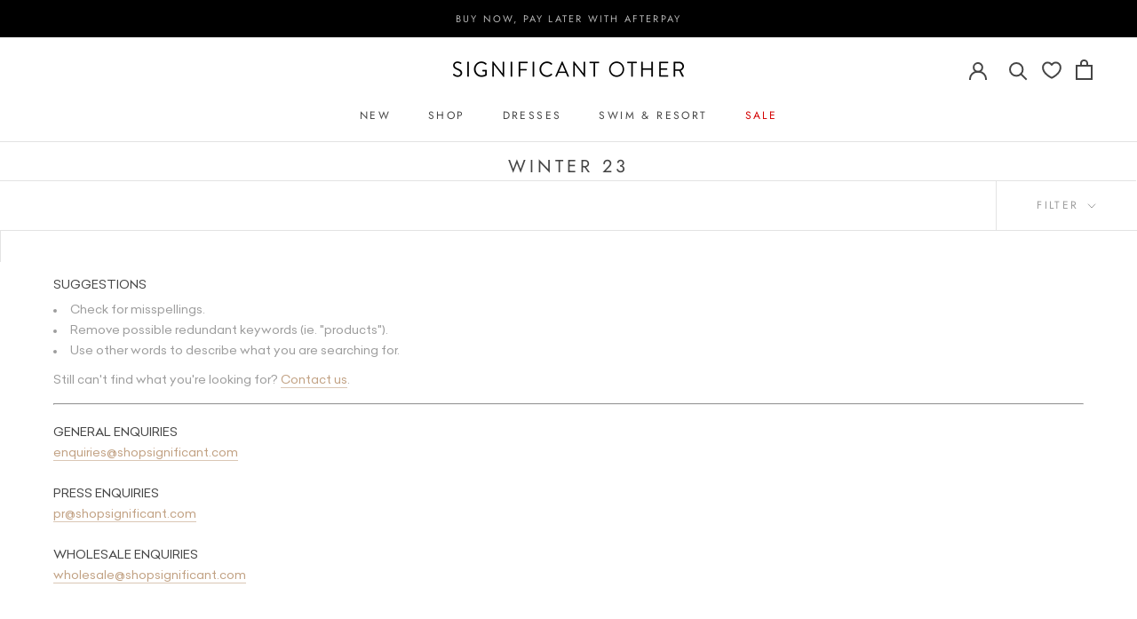

--- FILE ---
content_type: text/css
request_url: https://shopsignificantother.com/cdn/shop/t/20/assets/wishlist-king-custom.css?v=47565284601581777251672742632
body_size: -310
content:
wishlist-link .wk-button{--icon-size: 17px;--icon-stroke: #454545;--icon-stroke-width: 1px;padding:8px 12px}wishlist-link .wk-icon{top:1px}@media screen and (min-width: 641px){wishlist-link .wk-button{--icon-size: 20px;--icon-stroke-width: 2px;margin:0 10px 0 0}}wishlist-button .wk-floating{z-index:1}wishlist-button .wk-button,wishlist-button .wk-floating .wk-button{--icon-size: 18px;--icon-stroke: #454545;padding:0}wishlist-button .wk-button:not(.wk-floating) .wk-icon{top:-1px}wishlist-product-card .wk-image{aspect-ratio:1 / 1.5}wishlist-product-card .wk-submit-button{background:#c2a284}wishlist-product-card .wk-product-title{font-family:var(--heading-font-family);font-weight:var(--heading-font-weight);font-style:var(--heading-font-style);color:var(--heading-color);text-transform:uppercase}wishlist-product-card .wk-price{font-family:var(--heading-font-family);font-weight:var(--heading-font-weight);font-style:var(--heading-font-style);color:var(--text-color-light);text-transform:uppercase}wishlist-page .wk-page{margin-top:1em;margin-bottom:3em}wishlist-page .wk-title{font-size:22px;text-transform:uppercase}wishlist-page .wk-grid{--columns: 1}@media (min-width: 400px){wishlist-page .wk-grid{--columns: 2}}@media (min-width: 700px){wishlist-page .wk-grid{--columns: 3}}@media (min-width: 900px){wishlist-page .wk-grid{--columns: 4}}wishlist-buy-all{display:none}.sizing-chart-container{display:flex;justify-content:space-between}
/*# sourceMappingURL=/cdn/shop/t/20/assets/wishlist-king-custom.css.map?v=47565284601581777251672742632 */


--- FILE ---
content_type: text/javascript
request_url: https://shopsignificantother.com/cdn/shop/t/20/assets/wishlist-king-settings.js?v=2247384442591778211672587253
body_size: -832
content:
export default {"general":{"appLoading": "LAZY","wishlistPath":"/apps/wishlist","wishlistAccessMode":"UNRESTRICTED","wishlistMode":"PRODUCT"},"wishlistPage":{"addToCartMode":"KEEP_IN_WISHLIST","loginHintMode":"CALLOUT","variantAutoSelectMode":"DISABLED","variantSelctorType":"SWATCHES","shareButtonType":"WEB_SHARE"},"integrations":{"wishlistAnalytics":{"enabled":true},"klaviyo":{"enabled":true},"metaPixel":{"enabled":true},"googleAnalytics":{"enabled":false,"tracker":""}}}

--- FILE ---
content_type: text/javascript
request_url: https://snapui.searchspring.io/ln7ddz/bundle.chunk.f19361f0.116.js
body_size: 872
content:
"use strict";(globalThis.productionBundleChunks=globalThis.productionBundleChunks||[]).push([[116],{8116:(e,t,s)=>{s.r(t),s.d(t,{Autocomplete:()=>a});var r,c=s(4247),n=s(6804),o=s(9816),l=s(9188);let a=(0,n.PA)(r=class extends c.uA{render(){const e=this.props.controller,t=this.props.input,s={contentTitle:"Product Suggestions",facetValues:function(e){return{limit:e}},result:{hideBadge:!0,hidePricing:!0,detailSlot:(0,c.h)(l.v,{controller:e})}},r={0:{columns:2,rows:1,hideFacets:!0,theme:{components:{facet:s.facetValues(0),result:s.result}}},541:{columns:3,rows:1,hideFacets:!0,theme:{components:{facet:s.facetValues(0),result:s.result}}},641:{columns:4,rows:1,contentTitle:s.contentTitle,theme:{components:{facet:s.facetValues(3),result:s.result}}},1007:{columns:4,rows:2,contentTitle:s.contentTitle,theme:{components:{facet:s.facetValues(4),result:s.result}}},1240:{columns:4,rows:2,contentTitle:s.contentTitle,theme:{components:{facet:s.facetValues(5),result:s.result}}}};return(0,c.h)(o.j,{controller:e,input:t,breakpoints:r,disableStyles:!0,linkSlot:(0,c.h)(i,null),hideBanners:!0})}})||r;const i=function(e){let{controller:t}=e;const s=t.store.state,r=t.store.pagination.totalResults,n=t.store.search?.query?.string;return(0,c.h)("div",{class:"ss__autocomplete__content__info__container"},(0,c.h)("div",{class:"ss__autocomplete__content__info"},(0,c.h)("a",{href:s.url.href,class:"ss-ac-see-more-link ss-title"},"See ",r," search result",r>1?"s":"",' for "',n,'"')),(0,c.h)("div",{class:"ss__autocomplete__content__links"},(0,c.h)("p",{class:"ss-ac-link-title"},"Customer Service: "),(0,c.h)("a",{href:"https://shopsignificantother.com/pages/returns",class:"ss-ac-return-link ss-ac-link ss-title"},"Returns"),(0,c.h)("a",{href:"https://shopsignificantother.com/pages/shipping",class:"ss-ac-shipping-link ss-ac-link ss-title"},"Shipping")))}},9188:(e,t,s)=>{s.d(t,{v:()=>n});var r=s(4247),c=s(6804);const n=(0,s(5135).Bk)((0,c.PA)(function(e){const{result:t,controller:s}=e,{mappings:{core:c}}=t,n=t.attributes.ss_tags.includes("badge_25%offatcheckout")||t.attributes.ss_tags.includes("badge_further25%offatcheckout")||t.attributes.ss_tags.includes("bfcm2025")?.75*c.price:null;return t.custom.graphQLRequested&&(0,r.h)(r.FK,null,c.msrp&&c.msrp>c.price?(0,r.h)("div",{class:"ProductItem__PriceList  Heading"},(0,r.h)("span",{className:"ss__result__price ProductItem__Price Price Price--highlight Text--subdued",dangerouslySetInnerHTML:{__html:s.store.custom.graphQL.markets.format(c.price)}}),(0,r.h)("span",{className:"ss__result__msrp__price ProductItem__Price Price Price--compareAt Text--subdued",dangerouslySetInnerHTML:{__html:s.store.custom.graphQL.markets.format(c.msrp)}})):(0,r.h)("div",{class:"ProductItem__Price Heading"},(0,r.h)("span",{className:"ss__result__price ProductItem__Price Price Text--subdued",dangerouslySetInnerHTML:{__html:s.store.custom.graphQL.markets.format(c.price)}})),n&&(0,r.h)("div",{class:"ss__sale-price-at-checkout"},(0,r.h)("span",{dangerouslySetInnerHTML:{__html:s.store.custom.graphQL.markets.format(n)+" at checkout"}})))}))}}]);

--- FILE ---
content_type: text/javascript
request_url: https://snapui.searchspring.io/ln7ddz/bundle.chunk.f19361f0.274.js
body_size: 4160
content:
"use strict";(globalThis.productionBundleChunks=globalThis.productionBundleChunks||[]).push([[274,549],{274:(e,t,s)=>{s.r(t),s.d(t,{Content:()=>u});var n=s(4247),r=s(6804),a=s(5135),o=s(6108),i=s(7454),l=s(8839),c=s(1811);const d=(0,a.Bk)((0,r.PA)(function(e){const t=e.controller,{store:{pagination:s,loading:r}}=t,a=(0,c.li)(null);return s.totalResults>0&&(0,l.v)(a,"50px")&&s.next&&!r&&setTimeout(function(){s.next.url.go({history:"replace"})}),(0,n.h)(n.FK,null,(0,n.h)("div",{class:"Pagination Text--subdued"},(0,n.h)("div",{class:"Pagination__Nav",style:{display:r?"block":"none"}},(0,n.h)("a",null,"Loading"))),(0,n.h)("div",{style:{display:r?"none":"block"},ref:a}))})),u=(0,r.PA)(function(e){const t=e.controller,{store:s,store:{pagination:r,merchandising:l,custom:c}}=t;return t.store.loaded&&(0,n.h)(a.e2,{controller:t},(0,n.h)("div",{className:"ss__content CollectionInner__Products"},(0,n.h)(o.l,{content:l.content,type:"header"}),(0,n.h)(o.l,{content:l.content,type:"banner"}),r.totalResults>0?(0,n.h)("div",{class:"ProductList ProductList--grid ProductList--removeMargin ","data-mobile-count":"list"==c.view.value?1:2,"data-desktop-count":"list"==c.view.value?2:4},(0,n.h)(i.nB,{results:s.results}),(0,n.h)(d,{pagination:s.pagination})):0===r.totalResults&&(0,n.h)(i.aq,null),(0,n.h)(o.l,{content:l.content,type:"footer"})))})},1165:(e,t,s)=>{s.d(t,{A:()=>i});var n=s(704),r=s.n(n),a=s(8065),o=s.n(a)()(r());o.push([e.id,".ss__recommendation{margin:40px 0;padding:0 20px}.ss__recommendation .ss__recommendation__title{line-height:1.65;text-align:center;box-sizing:border-box !important;-webkit-font-smoothing:antialiased;margin-top:0;font-family:DIN Neuzeit Grotesk,sans-serif;font-weight:300;font-style:normal;color:#454545;transition:color .2s ease-in-out;letter-spacing:.2em;text-transform:uppercase;font-size:18px;margin:0 0 70px 0;padding:0 46px}.ss__recommendation .swiper-container{margin:0 70px}.ss__recommendation .ss__next__button{right:25px}.ss__recommendation .ss__variants{padding-left:2px}.ss__recommendation .ProductItem__Info .ProductItem__SizeList{display:none}.ss-no-results-recommendations-container{max-width:100%}.swiper-button-next,.swiper-button-prev{opacity:1;transition:.3s ease-in-out}.swiper-button-disabled{visibility:hidden;opacity:0;transition:.3s ease-in-out}[searchspring-recommend=side-cart] .ss__recommendation{padding:0 10px}[searchspring-recommend=side-cart] .swiper-container{margin:0px}[searchspring-recommend=side-cart] .ss__recommendation__title{font-size:14px;margin-bottom:30px}[searchspring-recommend=side-cart] .ProductItem__Info{display:block}[searchspring-recommend=side-cart] .ProductItem__SizeList{display:none}[searchspring-recommend=side-cart] .ss__badge{display:none}[searchspring-recommend=side-cart] .ss__carousel__prev,[searchspring-recommend=side-cart] .ss__carousel__next{position:relative}[searchspring-recommend=side-cart] .ss__prev__button,[searchspring-recommend=side-cart] .ss__next__button{height:30px;width:30px;z-index:10;bottom:34%}[searchspring-recommend=side-cart] .ss__next__button{right:5px}[searchspring-recommend=side-cart] .swiper-container{padding:0 10px}.ss__recs__link-btn{padding-bottom:80px}@media screen and (max-width: 1007px){.ss__recommendation .swiper-container{margin:0}}.lb-upsell-ppa-card-cont .lb-upsell-product-page-card.ss__recommendations__product{display:block}",""]);const i=o},6108:(e,t,s)=>{s.d(t,{l:()=>u});var n=s(4247),r=s(7950),a=s(6247),o=s.n(a),i=s(8157),l=s(6858),c=s(9215);const d={banner:function(){return(0,r.AH)({"& iframe, img":{maxWidth:"100%",height:"auto"}})}};function u(e){const t=(0,l.a)(),s={...t?.components?.banner,...e,...e.theme?.components?.banner},{content:a,type:u,disableStyles:_,className:h,style:p}=s;if(u===c.c.INLINE)return console.warn(`BannerType '${c.c.INLINE}' is not supported in <Banner /> component`),(0,r.Y)(n.FK,null);const m={};let g;return _?p&&(m.css=[p]):m.css=[d.banner(),p],a&&a[u]&&(g=a[u]),g&&g.length?(0,r.Y)(i._,null,(0,r.Y)("div",{className:o()("ss__banner",`ss__banner--${u}`,h),...m,dangerouslySetInnerHTML:{__html:g.join("")}})):(0,r.Y)(n.FK,null)}},7018:(e,t,s)=>{s.r(t),s.d(t,{StandardTemplate:()=>i});var n=s(4247),r=s(6804),a=s(5714),o=s(7454);s(9349);const i=(0,r.PA)(function(e){const t=e.controller,s=t?.store;t.store.loaded||t.store.loading||t.search();const r=s?.profile?.display?.templateParameters;return s.results.length>0&&(0,n.h)(n.FK,null,(0,n.h)(a.A,{controller:t,title:r.title,breakpoints:{0:{slidesPerView:1.6,slidesPerGroup:1,spaceBetween:27,speed:800,threshold:10,hideButtons:!0,loop:!1,centeredSlides:!0},640:{slidesPerView:2,slidesPerGroup:1,spaceBetween:29,speed:800,threshold:10,hideButtons:!0,loop:!1,centeredSlides:!0},1007:{slidesPerView:3,slidesPerGroup:3,spaceBetween:20,speed:800,threshold:10,loop:!1,centeredSlides:!1},1239:{slidesPerView:4,slidesPerGroup:4,spaceBetween:20,speed:800,threshold:10,loop:!1,centeredSlides:!1}},hideButtons:!1,prevButton:l(),nextButton:c()},s.results.map(function(e){return(0,n.h)("div",{class:"ss__result product"},(0,n.h)(o.Q7,{controller:t,result:e,parameters:r}))})),r.btnTitle&&r.btnLink?(0,n.h)("div",{class:"ss__recs__link-btn Container"},(0,n.h)("div",{class:"SectionFooter"},(0,n.h)("a",{href:r.btnLink,class:"Button Button--primary"},r.btnTitle))):null)}),l=function(){return(0,n.h)("button",{class:"ss__prev__button flickity-prev-next-button previous",type:"button","aria-label":"previous"},(0,n.h)("svg",{viewBox:"0 0 100 100"},(0,n.h)("path",{d:"M 20,50 L 60,90 L 60,85 L 25,50  L 60,15 L 60,10 Z",class:"arrow"})))},c=function(){return(0,n.h)("button",{class:"ss__next__button flickity-prev-next-button next",type:"button","aria-label":"next"},(0,n.h)("svg",{viewBox:"0 0 100 100"},(0,n.h)("path",{d:"M 20,50 L 60,90 L 60,85 L 25,50  L 60,15 L 60,10 Z",class:"arrow",transform:"translate(100, 100) rotate(180) "})))}},7454:(e,t,s)=>{s.d(t,{aq:()=>m,Q7:()=>p,nB:()=>h});var n=s(4247),r=s(6804),a=s(5135),o=s(418),i=s(1811),l=s(9188),c=s(7018);const d=(0,r.PA)(function(e){const{controller:t}=e,{noResultsController:s}=t,r=t.store;return 0===r.results.length&&s.search(),s.store.loaded&&0===r.results.length?(0,n.h)("div",{class:"ss-no-results-recommendations-container"},(0,n.h)(c.StandardTemplate,{controller:s})):null});var u;let _=(0,r.PA)(u=class extends n.uA{render(){const{result:e,intellisuggest:t}=this.props,{attributes:s,mappings:{core:r}}=e,a=(0,n._3)(),o=`<wishlist-button\n\t\t\tclass="ss__wishlist__button"\n\t\t\tdata-product-handle=${s.handle}\n\t\t\tlayout="icon-only"\n\t\t\talignment="right"\n\t\t>\n\t\t</wishlist-button>`;return(0,i.vJ)(function(){a.current.insertAdjacentHTML("afterend",o)},[]),(0,n.h)("div",{ref:a})}})||u;const h=(0,a.Bk)((0,r.PA)(function(e){const t=e.controller,{store:s,store:{results:r,custom:a}}=t;return(0,n.h)("div",{className:"ss__results","data-sectionid":"collection-template","data-settings":'{"show_collection_info":true,"show_collection_image":false,"apply_overlay":true,"show_color_swatch":false,"show_vendor":false,"collection_image_size":"normal","show_sort_by":true,"show_layout_switch":true,"toolbar_position":"top","filter_position":"sidebar","filter_mode":"hidden","show_filter_color_swatch":false,"filter_menu":"","grid_items_per_page":16,"grid_mobile_items_per_row":"2","grid_desktop_items_per_row":4}',id:"AjaxinateContainer"},r.map(function(e){return(0,n.h)("div",{className:`ss__result Grid__Cell ${"list"==a.view.value?"1/2--desk 1/2--tablet-and-up 1/1--phone":"1/4--desk 1/3--tablet-and-up 1/2--phone"} `,key:e.id},{banner:(0,n.h)(o._,{banner:e})}[e.type]||(0,n.h)(p,{result:e}))}))})),p=(0,a.Bk)((0,r.PA)(function(e){const{result:t,controller:s}=e,{attributes:r,mappings:{core:a}}=t;r.ss_swatches&&JSON.parse(r.ss_swatches);let o=null;r?.tags&&r?.tags.forEach(function(e){e.includes("badge")&&(o=e.split("badge_")[1])});const i=function(e){return s.track.product.click(e,t)},c=function(e){e.target.srcset="//cdn.searchspring.net/ajax_search/img/default_image.png",e.target["data-srcset"]="//cdn.searchspring.net/ajax_search/img/default_image.png"};function d(e){for(var t=e||"//cdn.searchspring.net/ajax_search/img/default_image.png",s=[200,300,400,600,800,900,1e3,1200],n=[],r=0;r<s.length;r++){var a=s[r],o=t.replace("600x600",a+"x");o=`${o} ${a}w`,n.push(o)}return n.join(", ")}return t&&(0,n.h)("div",{id:`ss__result__${a.uid}`,"data-product-id":a.uid,class:"ProductItem "},(0,n.h)("div",{class:"ProductItem__Wrapper"},(0,n.h)("a",{href:a.url,onClick:i,class:"ProductItem__ImageWrapper "+(r.ss_image_hover?"ProductItem__ImageWrapper--withAlternateImage":""),"data-appmate":""},(0,n.h)("div",{class:"AspectRatio AspectRatio--withFallback",style:"max-width: 1200px; padding-bottom: 149.91666666666666%; --aspect-ratio: 0.6670372429127293"},r.ss_image_hover?(0,n.h)("img",{class:"ProductItem__Image ProductItem__Image--alternate Image--fadeIn lazyautosizes Image--lazyLoad","data-widths":"[200,300,400,600,800,900,1000,1200]","data-sizes":"auto",alt:a.name,"data-image-id":"39081664545014","data-srcset":d(r.ss_image_hover),srcset:d(r.ss_image_hover),sizes:"376px",onError:c}):null,(0,n.h)("img",{class:"ProductItem__Image Image--fadeIn lazyautosizes Image--lazyLoad","data-widths":"[200,400,600,700,800,900,1000,1200]","data-sizes":"auto",alt:a.name,"data-image-id":"39081664512246","data-srcset":d(a.thumbnailImageUrl),srcset:d(a.thumbnailImageUrl),sizes:"376px",onError:c}),(0,n.h)("span",{class:"Image__Loader"}))),(0,n.h)(_,{result:t,intellisuggest:i}),1==r.ss_on_sale?(0,n.h)("div",{class:"ProductItem__LabelList"},(0,n.h)("span",{class:"ProductItem__Label Heading Text--subdued"},r.ss_pct_off,"% off")):null,o?(0,n.h)("div",{class:"ss__badge ProductItem__LabelList"},(0,n.h)("span",{class:"ProductItem__Label Heading Text--subdued"},o)):null,(0,n.h)("div",{class:"ProductItem__Info ProductItem__Info--center"},(0,n.h)("h2",{class:"ProductItem__Title Heading"},(0,n.h)("a",{href:a.url,onClick:i},a.name)),(0,n.h)(l.v,{result:t,controller:s}))),(0,n.h)("button",{"data-with-epi":"true",class:`swym-button swym-add-to-wishlist-view-product product_${a.uid}`,"data-swaction":"addToWishlist","data-product-id":a.uid,"data-variant-id":r.ss_id,"data-product-url":a.url,onClick:i}))})),m=(0,a.Bk)((0,r.PA)(function(e){const t=e.controller,s=t.store.search.didYouMean;return(0,n.h)("div",{className:"ss__no-results"},(0,n.h)("div",{className:"ss__no-results__container"},s&&(0,n.h)("p",{className:"ss__did-you-mean"},"Did you mean ",(0,n.h)("a",{href:s.url.href},s.string),"?")),(0,n.h)("div",{className:"ss__no-results__container"},(0,n.h)("h4",{style:"margin-bottom: 5px;"},"SUGGESTIONS"),(0,n.h)("ul",{className:"ss__no-results__suggestions"},(0,n.h)("li",null,"Check for misspellings."),(0,n.h)("li",null,'Remove possible redundant keywords (ie. "products").'),(0,n.h)("li",null,"Use other words to describe what you are searching for.")),(0,n.h)("p",{class:"ss__no-results__contact__link Rte"},"Still can't find what you're looking for?"," ",(0,n.h)("a",{href:"/pages/contact",style:"font-size: 14px;"},"Contact us"),"."),(0,n.h)("hr",null),(0,n.h)("div",{className:"ss__no-results__container"},(0,n.h)("div",{className:"ss__no-results__contact"},(0,n.h)("div",{class:"Rte"},(0,n.h)("div",null,"GENERAL ENQUIRIES",(0,n.h)("br",null),(0,n.h)("a",{href:"mailto:enquiries@shopsignificant.com",title:"General enquiries email"},"enquiries@shopsignificant.com"),(0,n.h)("br",null),(0,n.h)("br",null),"PRESS ENQUIRIES",(0,n.h)("br",null),(0,n.h)("a",{href:"mailto:pr@shopsignificant.com",title:"PR Email"},"pr@shopsignificant.com",(0,n.h)("br",null),(0,n.h)("br",null))),(0,n.h)("div",null),(0,n.h)("div",null,(0,n.h)("meta",{charset:"utf-8"})),(0,n.h)("div",null,(0,n.h)("span",null,"WHOLESALE ENQUIRIES"),(0,n.h)("br",null),(0,n.h)("a",{href:"mailto:wholesale@shopsignificant.com"},"wholesale@shopsignificant.com")))))),(0,n.h)(d,{controller:t}))}))},9188:(e,t,s)=>{s.d(t,{v:()=>a});var n=s(4247),r=s(6804);const a=(0,s(5135).Bk)((0,r.PA)(function(e){const{result:t,controller:s}=e,{mappings:{core:r}}=t,a=t.attributes.ss_tags.includes("badge_25%offatcheckout")||t.attributes.ss_tags.includes("badge_further25%offatcheckout")||t.attributes.ss_tags.includes("bfcm2025")?.75*r.price:null;return t.custom.graphQLRequested&&(0,n.h)(n.FK,null,r.msrp&&r.msrp>r.price?(0,n.h)("div",{class:"ProductItem__PriceList  Heading"},(0,n.h)("span",{className:"ss__result__price ProductItem__Price Price Price--highlight Text--subdued",dangerouslySetInnerHTML:{__html:s.store.custom.graphQL.markets.format(r.price)}}),(0,n.h)("span",{className:"ss__result__msrp__price ProductItem__Price Price Price--compareAt Text--subdued",dangerouslySetInnerHTML:{__html:s.store.custom.graphQL.markets.format(r.msrp)}})):(0,n.h)("div",{class:"ProductItem__Price Heading"},(0,n.h)("span",{className:"ss__result__price ProductItem__Price Price Text--subdued",dangerouslySetInnerHTML:{__html:s.store.custom.graphQL.markets.format(r.price)}})),a&&(0,n.h)("div",{class:"ss__sale-price-at-checkout"},(0,n.h)("span",{dangerouslySetInnerHTML:{__html:s.store.custom.graphQL.markets.format(a)+" at checkout"}})))}))},9349:(e,t,s)=>{var n=s(5072),r=s.n(n),a=s(7825),o=s.n(a),i=s(7659),l=s.n(i),c=s(4868),d=s.n(c),u=s(540),_=s.n(u),h=s(1113),p=s.n(h),m=s(1165),g={attributes:{class:"ss-snap-bundle-styles"}};g.styleTagTransform=p(),g.setAttributes=d(),g.insert=l().bind(null,"head"),g.domAPI=o(),g.insertStyleElement=_(),r()(m.A,g),m.A&&m.A.locals&&m.A.locals}}]);

--- FILE ---
content_type: text/javascript
request_url: https://snapui.searchspring.io/ln7ddz/bundle.chunk.f19361f0.816.js
body_size: 8258
content:
"use strict";(globalThis.productionBundleChunks=globalThis.productionBundleChunks||[]).push([[816],{418:(e,t,n)=>{n.d(t,{_:()=>_});var s=n(4247),o=n(7950),l=n(6247),i=n.n(l),r=n(8157),c=n(6858),a=n(1739);const u={inlineBanner:function(e){let{width:t}=e;return(0,o.AH)({height:"100%",display:"flex",flexDirection:"column",justifyContent:"center",alignItems:"center",width:t,"&.ss__inline-banner--grid":{flexDirection:"column"},"&.ss__inline-banner--list":{flexDirection:"row",display:"block",width:"100%"},"& iframe":{maxWidth:"100%"}})}};function _(e){const t=(0,c.a)(),n={layout:a.PE.GRID,width:"auto",...t?.components?.inlineBanner,...e,...e.theme?.components?.inlineBanner},{banner:l,disableStyles:_,className:p,width:d,layout:m,onClick:f,style:h}=n,g={};return _?h&&(g.css=[h]):g.css=[u.inlineBanner({width:d}),h],l&&l.value?(0,o.Y)(r._,null,(0,o.Y)("div",{onClick:function(e){f&&f(e,l)},className:i()("ss__inline-banner",`ss__inline-banner--${m}`,p),...g,dangerouslySetInnerHTML:{__html:l.value}})):(0,o.Y)(s.FK,null)}},2812:(e,t,n)=>{n.d(t,{m:()=>d});var s=n(1811),o=n(7950),l=n(6247),i=n.n(l),r=n(6804),c=n(6858),a=n(8157),u=n(9096),_=n(9538);const p=function(e){let{disableOverlay:t}=e;return(0,o.AH)({position:"relative","&.ss__dropdown--open":{"& .ss__dropdown__content":{position:t?"relative":void 0,visibility:"visible",opacity:1}},".ss__dropdown__button":{cursor:t?"default":"pointer"},".ss__dropdown__content":{position:"absolute",minWidth:"100%",visibility:"hidden",opacity:0,top:"auto",left:0}})},d=(0,r.PA)(function(e){const t=(0,c.a)(),n={startOpen:!1,disableA11y:!1,...t?.components?.dropdown,...e,...e.theme?.components?.dropdown},{button:l,content:r,children:d,disabled:m,open:f,toggleOnHover:h,onMouseEnter:g,onMouseLeave:b,disableClick:v,disableOverlay:y,onClick:w,onToggle:x,startOpen:Y,disableClickOutside:k,disableA11y:N,disableStyles:S,className:T,style:C}=n;let O,F;const A=void 0===f;A?[O,F]=(0,s.J0)(Y):O=f;const[$,I]=(0,s.J0)(!1);let L;k||(L=function(e){const t=(0,s.li)(),n=(0,s.li)();return(0,s.vJ)(function(){t.current=e}),(0,s.vJ)(function(){return document.addEventListener("click",e),function(){return document.removeEventListener("click",e)};function e(e){n.current&&t.current&&!n.current.contains(e.target)&&t.current(e)}},[]),n}(function(e){O&&(m||(A&&F&&F(!1),x&&x(e,!1)))}));const P=function(e,t){A&&F&&F(function(n){const s=t??!n;return s!=n&&x&&x(e,s),s})},H={};S?C&&(H.css=[C]):H.css=[p({disableOverlay:y}),C];const z={onMouseEnter:(h||g)&&function(e){$||(h&&!m&&P(e,!0),g&&g(e))},onMouseLeave:(h||b)&&function(e){$||(h&&!m&&P(e,!1),b&&b(e))}};return(0,o.Y)(a._,null,(0,o.Y)("div",{...H,className:i()("ss__dropdown",{"ss__dropdown--open":O},T),ref:L,...z},(0,o.Y)("div",{className:"ss__dropdown__button",ref:function(e){return N?null:(0,_.i)(e)},"aria-expanded":O,role:"button",onTouchStart:function(){I(!0)},onClick:function(e){m||v||(P(e),w&&w(e)),setTimeout(function(){I(!1)},300)}},(0,u.Y)(l,{open:O,toggleOpen:P})),(0,o.Y)("div",{className:"ss__dropdown__content"},(0,u.Y)(r,{open:O,toggleOpen:P}),(0,u.Y)(d,{open:O,toggleOpen:P}))))})},7568:(e,t,n)=>{n.d(t,{Q:()=>r});var s=n(1811);const o=function(e){let t=arguments.length>1&&void 0!==arguments[1]?arguments[1]:{};const{rootMargin:n="0px",fireOnce:o=!1,threshold:l=0,minVisibleTime:i=0,resetKey:r}=t,[c,a]=(0,s.J0)(!1),u=(0,s.li)(null),_=(0,s.li)(null),p=(0,s.li)(r);return r!==p.current&&(a(!1),u.current&&(window.clearTimeout(u.current),u.current=null),_.current=null,p.current=r),(0,s.vJ)(function(){a(!1);let t=null;if(e.current)return t=new IntersectionObserver(function(n){let[s]=n;s.isIntersecting?i>0?(_.current=Date.now(),u.current&&window.clearTimeout(u.current),u.current=window.setTimeout(function(){a(!0),o&&e.current&&t&&t.unobserve(e.current)},i)):(a(!0),o&&e.current&&t&&t.unobserve(e.current)):(u.current&&window.clearTimeout(u.current),u.current=null,_.current=null,a(!1))},{rootMargin:n,threshold:l}),e.current&&t.observe(e.current),function(){a(!1),u.current&&window.clearTimeout(u.current),t&&e.current&&t.unobserve(e.current)}},[e,r]),c},l=.7,i=1e3;function r(e){const t=(0,s.li)(null);return{ref:t,inViewport:o(t,{...e,fireOnce:!0,threshold:l,minVisibleTime:i})}}},8927:(e,t,n)=>{n.d(t,{X:()=>c});var s=n(1811),o=Object.prototype.hasOwnProperty;function l(e,t,n){for(n of e.keys())if(i(n,t))return n}function i(e,t){var n,s,r;if(e===t)return!0;if(e&&t&&(n=e.constructor)===t.constructor){if(n===Date)return e.getTime()===t.getTime();if(n===RegExp)return e.toString()===t.toString();if(n===Array){if((s=e.length)===t.length)for(;s--&&i(e[s],t[s]););return-1===s}if(n===Set){if(e.size!==t.size)return!1;for(s of e){if((r=s)&&"object"==typeof r&&!(r=l(t,r)))return!1;if(!t.has(r))return!1}return!0}if(n===Map){if(e.size!==t.size)return!1;for(s of e){if((r=s[0])&&"object"==typeof r&&!(r=l(t,r)))return!1;if(!i(s[1],t.get(r)))return!1}return!0}if(n===ArrayBuffer)e=new Uint8Array(e),t=new Uint8Array(t);else if(n===DataView){if((s=e.byteLength)===t.byteLength)for(;s--&&e.getInt8(s)===t.getInt8(s););return-1===s}if(ArrayBuffer.isView(e)){if((s=e.byteLength)===t.byteLength)for(;s--&&e[s]===t[s];);return-1===s}if(!n||"object"==typeof e){for(n in s=0,e){if(o.call(e,n)&&++s&&!o.call(t,n))return!1;if(!(n in t)||!i(e[n],t[n]))return!1}return Object.keys(t).length===s}}return e!=e&&t!=t}function r(e){const t=(0,s.li)(e),n=(0,s.li)(0);return i(e,t.current)||(t.current=e,n.current+=1),(0,s.Kr)(function(){return t.current},[n.current])}function c(e){if(!e||!Object.keys(e).length)return;const[t,n]=(0,s.J0)(a(e));let o;const l=function(){o=u(function(){n(a(e))},50),window.addEventListener("resize",o)};var i,c;return(0,s.vJ)(function(){return l(),function(){return window.removeEventListener("resize",o)}},[]),i=function(){n(a(e)),l()},c=[e],(0,s.vJ)(i,[r(c)]),t}const a=function(e){let t;const n=window.innerWidth,s=Object.keys(e).map(function(e){return+e}).sort(function(e,t){return e-t}).map(function(t){return{[t]:e[t]}});if(s.length){for(let e=0;e<s.length;e++){const o=s[e],l=parseInt(Object.keys(o)[0]);if(e+1===s.length||0===e&&n<l){t=s[e][l];break}{const o=parseInt(Object.keys(s[e+1])[0]);if(n>=l&&n<o){t=s[e][l];break}}}return t}return t},u=function(e){let t,n=arguments.length>1&&void 0!==arguments[1]?arguments[1]:200;return function(){for(var s=arguments.length,o=new Array(s),l=0;l<s;l++)o[l]=arguments[l];clearTimeout(t),t=window.setTimeout(function(){e.apply(void 0,o)},n)}}},9816:(e,t,n)=>{n.d(t,{j:()=>D});var s=n(4247),o=n(1811),l=n(6804),i=n(7950),r=n(6247),c=n.n(r),a=n(7241),u=n.n(a),_=n(9215),p=n(3339),d=n(418),m=n(9008),f=n(1739),h=n(9584),g=n(7568),b=n(6858),v=n(8157),y=n(8927);const w=function(e){let{columns:t,gapSize:n}=e;return(0,i.AH)({display:"flex",flexFlow:"row wrap",gap:n,gridTemplateRows:"auto",gridTemplateColumns:`repeat(${t}, 1fr)`,"& .ss__result":{boxSizing:"border-box",flex:"0 1 auto",width:`calc(${100/t}% - (${t-1} * ${n} / ${t} ) )`},"@supports (display: grid)":{display:"grid","& .ss__result":{width:"initial",margin:0}}})},x=(Y=m.Q,function(e){const{controller:t,result:n,...l}=e;let i;if(t||console.warn("Warning: No controller provided to withTracking"),n||console.warn("Warning: No result provided to withTracking"),"search"===t?.type||"autocomplete"===t?.type){const e=t.urlManager;i=JSON.stringify({q:e.state.query,p:e.state.page,ps:e.state.pageSize,s:e.state.sort,f:e.state.filter})}else if("recommendation"===t?.type){const e=t.store;i=JSON.stringify({tag:e.profile?.tag,ids:e.results.map(function(e){return e.id}).join(",")})}const{ref:r,inViewport:c}=(0,g.Q)({resetKey:i});c&&"product"===n?.type&&t?.track.product.impression(n);const a=r.current;if(a){const e=(0,o.hb)(function(e){t?.track.product.click(e,n)},[]);a.setAttribute("sstracking","true"),a.removeEventListener("click",e),a.addEventListener("click",e)}const u={...l,controller:t,result:n,trackingRef:r};return(0,s.h)(Y,{...u})});var Y;const k=(0,l.PA)(function(e){const t=(0,b.a)(),n={0:{columns:e.columns||1},540:{columns:e.columns||2},768:{columns:e.columns||3},991:{columns:e.columns||4}};let o={results:e.controller?.store?.results,columns:4,gapSize:"20px",layout:f.PE.GRID,breakpoints:n,...t?.components?.results,...e,...e.theme?.components?.results};const l=(0,y.X)(o?.breakpoints||{}),r=u()(o?.theme||{},l?.theme||{},{arrayMerge:function(e,t){return t}});o={...o,...l,theme:r};const{disableStyles:a,className:p,layout:m,style:g,controller:Y}=o,k={className:"ss__results__result",...t?.components?.result,...(0,h.s)({disableStyles:a}),theme:o?.theme},N={className:"ss__results__inline-banner",...t?.components?.inlineBanner,...(0,h.s)({disableStyles:a}),theme:o?.theme};let S=o.results;o?.columns&&o?.rows&&o.columns>0&&o.rows>0&&(S=o.results?.slice(0,o.columns*o.rows));const T={};return a?g&&(T.css=[g]):T.css=[w({columns:m==f.PE.LIST?1:o.columns,gapSize:o.gapSize}),g],S?.length?(0,i.Y)(v._,null,(0,i.Y)("div",{...T,className:c()("ss__results",`ss__results-${o.layout}`,p)},S.map(function(e){return e.type===_.c.BANNER?(0,i.Y)(d._,{...N,key:e.id,banner:e,layout:o.layout}):(0,i.Y)(x,{key:e.id,...k,result:e,layout:o.layout,controller:Y})}))):(0,i.Y)(s.FK,null)});var N=n(6108),S=n(9538);const T=function(e){let{size:t,color:n,theme:s}=e;return(0,i.AH)({display:"inline-flex",alignItems:"center",justifyContent:"center",height:t,width:t,border:`1px solid ${n||s?.colors?.primary||"#333"}`,"&.ss__checkbox--disabled":{opacity:.7},"& .ss__checkbox__empty":{display:"inline-block",width:`calc(${t} - 30%)`,height:`calc(${t} - 30%)`}})},C=(0,l.PA)(function(e){const t=(0,b.a)(),n={...t,...e.theme},s={size:"12px",startChecked:!1,disableA11y:!1,...t?.components?.checkbox,...e,...e.theme?.components?.checkbox},{checked:l,color:r,disabled:a,icon:u,iconColor:_,onClick:d,size:m,startChecked:f,native:g,disableA11y:y,disableStyles:w,className:x,style:Y}=s,k=isNaN(Number(m))?m:`${m}px`,N={className:"ss__checkbox__icon",icon:"check-thin",...t?.components?.icon,...(0,h.s)({color:_||r||n?.colors?.primary,disableStyles:w,icon:u,size:k&&`calc(${k} - 30%)`}),theme:s.theme};let C,O;const F=void 0===l;F?[C,O]=(0,o.J0)(f):C=l;const A=function(e){a||(F&&O&&O(function(e){return!e}),d&&d(e))},$={};return w?Y&&($.css=[Y]):$.css=g?[(0,i.AH)({}),Y]:[T({size:k,color:r,theme:n}),Y],(0,i.Y)(v._,null,g?(0,i.Y)("input",{...$,className:c()("ss__checkbox",{"ss__checkbox--disabled":a},x),type:"checkbox","aria-checked":C,onClick:function(e){return A(e)},disabled:a,checked:C}):(0,i.Y)("span",{...$,className:c()("ss__checkbox",{"ss__checkbox--disabled":a},x),onClick:function(e){return A(e)},ref:function(e){return y?null:(0,S.i)(e)},"aria-disabled":a,role:"checkbox","aria-checked":C},C?(0,i.Y)(p.I,{...N}):(0,i.Y)("span",{className:"ss__checkbox__empty"})))});var O=n(5171);const F=function(e){let{theme:t,hideCheckbox:n}=e;return(0,i.AH)({"& .ss__facet-list-options__option":{display:"flex",padding:"6px",textDecoration:"none",alignItems:"center","&:hover":{cursor:"pointer",background:t?.colors?.hover},"&.ss__facet-list-options__option--filtered":{fontWeight:"bold",color:t?.colors?.primary},"& .ss__facet-list-options__option__value":{marginLeft:n?"":"8px","& .ss__facet-list-options__option__value__count":{fontSize:"0.8em",marginLeft:"6px"}}}})},A=(0,l.PA)(function(e){const t=(0,b.a)(),n={...t,...e.theme},o={...t?.components?.facetListOptions,...e,...e.theme?.components?.facetListOptions},{values:l,hideCheckbox:r,hideCount:a,onClick:u,previewOnFocus:_,valueProps:p,facet:d,disableStyles:m,className:f,style:g}=o,y={className:"ss__facet-list-options__checkbox",...t?.components?.checkbox,...(0,h.s)({disableStyles:m}),theme:o?.theme},w={};m?g&&(w.css=[g]):w.css=[F({theme:n,hideCheckbox:r}),g];const x=l||d?.refinedValues;return x?.length?(0,i.Y)(v._,null,(0,i.Y)("div",{...w,className:c()("ss__facet-list-options",f)},x.map(function(e){return(0,i.Y)("a",{className:c()("ss__facet-list-options__option",{"ss__facet-list-options__option--filtered":e.filtered}),"aria-label":e.filtered?`remove selected filter ${d?.label||""} - ${e.label}`:d?.label?`filter by ${d?.label} - ${e.label}`:`filter by ${e.label}`,href:e.url?.link?.href,...p,onClick:function(t){e.url?.link?.onClick(t),u&&u(t)},..._?(0,O.l)(function(){return e?.preview&&e.preview()}):{}},!r&&(0,i.Y)(C,{...y,checked:e.filtered,disableA11y:!0}),(0,i.Y)("span",{className:"ss__facet-list-options__option__value"},e.label,!a&&e?.count>0&&(0,i.Y)("span",{className:"ss__facet-list-options__option__value__count"},"(",e.count,")")))}))):(0,i.Y)(s.FK,null)});var $=n(6122),I=n(8598),L=n(3350),P=n(6444);const H=function(e){let{theme:t}=e;return(0,i.AH)({display:"flex",alignItems:"center",justifyContent:"center",border:`1px solid ${t?.colors?.primary||"#ccc"}`,"& .ss__icon":{padding:"5px"},"& .ss__search-input__input":{width:"100%",outline:"none",border:"0",boxSizing:"border-box"}})},z=(0,l.PA)(function(e){const t=(0,b.a)(),n={...t,...e.theme},s={placeholder:"Search",hideIcon:!1,...t?.components?.searchInput,...e,...e.theme?.components?.searchInput},{placeholder:o,onChange:l,hideIcon:r,disableStyles:a,style:u,className:_}=s,d={className:"ss__search-input__icon",...t?.components?.icon,...(0,h.s)({disableStyles:a}),theme:s?.theme},m={};return a?u&&(m.css=[u]):m.css=[H({theme:n}),u],(0,i.Y)(v._,null,(0,i.Y)("div",{...m,className:c()("ss__search-input",_)},!r&&(0,i.Y)(p.I,{...d,icon:"search"}),(0,i.Y)("input",{type:"text",className:"ss__search-input__input",onChange:function(e){l&&l(e)},placeholder:o})))});var E=n(2812),B=n(9096);const K=function(e){let{color:t,theme:n}=e;return(0,i.AH)({width:"100%",margin:"0 0 20px 0","& .ss__facet__header":{display:"flex",justifyContent:"space-between",alignItems:"center",color:t,border:"none",borderBottom:`2px solid ${n?.colors?.primary||"#ccc"}`,padding:"6px 0"},"& .ss__facet__options":{marginTop:"8px",maxHeight:"300px",overflowY:"auto",overflowX:"hidden"},"& .ss__facet__show-more-less":{display:"block",margin:"8px",cursor:"pointer","& .ss__icon":{marginRight:"8px"}},"& .ss__search-input":{margin:"16px 0 0 0"}})},R=(0,l.PA)(function(e){const t=(0,b.a)(),n={...t,...e.theme};let o={limit:12,disableOverflow:!1,iconCollapse:"angle-up",iconExpand:"angle-down",showMoreText:"Show More",showLessText:"Show Less",iconOverflowMore:"plus",iconOverflowLess:"minus",searchable:!1,...t?.components?.facet,...e,...e.theme?.components?.facet};o.fields&&o.fields[o.facet?.field]&&(o={...o,...o.fields[o.facet?.field]});const{disableCollapse:l,facet:r,iconCollapse:a,iconExpand:u,limit:_,disableOverflow:d,iconColor:m,color:g,previewOnFocus:y,valueProps:w,showMoreText:x,showLessText:Y,iconOverflowMore:k,iconOverflowLess:N,overflowSlot:T,optionsSlot:C,disableStyles:O,className:F,style:H,searchable:R}=o,M={className:"ss__facet__dropdown",disableClickOutside:!0,disableOverlay:!0,...t?.components?.dropdown,...(0,h.s)({disableStyles:O}),theme:o?.theme},j={className:"ss__facet__dropdown__icon",size:"12px",color:m||g,...t?.components?.icon,...(0,h.s)({disableStyles:O}),theme:o?.theme},D={className:"ss__facet__show-more-less__icon",size:"10px",color:m||g,...t?.components?.icon,...(0,h.s)({disableStyles:O}),theme:o?.theme},W={className:"ss__facet__facet-hierarchy-options",...t?.components?.facetHierarchyOptions,...(0,h.s)({disableStyles:O,previewOnFocus:y,valueProps:w}),theme:o?.theme},J={className:"ss__facet__facet-list-options",...t?.components?.facetListOptions,...(0,h.s)({disableStyles:O,previewOnFocus:y,valueProps:w}),theme:o?.theme},V={className:"ss__facet__facet-grid-options",...t?.components?.facetGridOptions,...(0,h.s)({disableStyles:O,previewOnFocus:y,valueProps:w}),theme:o?.theme},q={className:"ss__facet__facet-palette-options",...t?.components?.facetPaletteOptions,...(0,h.s)({disableStyles:O,previewOnFocus:y,valueProps:w}),theme:o?.theme},Q={className:"ss__facet__facet-slider",...t?.components?.facetSlider,...(0,h.s)({disableStyles:O}),theme:o?.theme},G={className:"ss__facet__search-input",...t?.components?.searchInput,...(0,h.s)({disableStyles:O}),theme:o?.theme};let X;r?.overflow&&_&&Number.isInteger(_)&&!d?(r.overflow?.setLimit(_),X=r?.refinedValues):X=r?.overflow&&Number.isInteger(_)?r?.values.slice(0,_):r?.values;const U={};O?H&&(U.css=[H]):U.css=[K({color:g,theme:n}),H];const Z={allowableTypes:["list","grid","palette"],searchFilter:function(e){r?.search&&(r.search.input=e.target.value)}};return r&&(0,i.Y)(v._,null,(0,i.Y)("div",{...U,className:c()("ss__facet",`ss__facet--${r.display}`,`ss__facet--${r.field}`,F)},(0,i.Y)(E.m,{...M,open:l||!r?.collapsed,onClick:function(){return!l&&r.toggleCollapse&&r?.toggleCollapse()},disableA11y:!0,button:(0,i.Y)("div",{className:"ss__facet__header",ref:function(e){return(0,S.i)(e,l?-1:0)},role:"heading","aria-level":3,"aria-label":`currently ${r?.collapsed?"collapsed":"open"} ${r.label} facet dropdown ${r.values?.length?r.values?.length+" options":""}`},r?.label,!l&&(0,i.Y)(p.I,{...j,icon:r?.collapsed?u:a}))},R&&Z.allowableTypes.includes(r.display)&&(0,i.Y)(z,{...G,onChange:Z.searchFilter,placeholder:`Search ${r.label}`}),(0,i.Y)("div",{className:c()("ss__facet__options",F)},function(){if(C)return(0,B.Y)(C,{facet:r,valueProps:w,limit:_,previewOnFocus:y});switch(r?.display){case f.QK.SLIDER:return(0,i.Y)(P.l,{...Q,facet:r});case f.QK.GRID:return(0,i.Y)($.S,{...V,values:X,facet:r});case f.QK.PALETTE:return(0,i.Y)(I.P,{...q,values:X,facet:r});case f.QK.HIERARCHY:return(0,i.Y)(L.T,{...W,values:X,facet:r});default:return(0,i.Y)(A,{...J,values:X,facet:r})}}()),!d&&r?.overflow?.enabled&&(0,i.Y)("div",{className:"ss__facet__show-more-less",onClick:function(){return r.overflow?.toggle()},ref:function(e){return(0,S.i)(e)}},T?(0,B.Y)(T,{facet:r}):(0,i.Y)(s.FK,null,(0,i.Y)(p.I,{...D,icon:(r.overflow?.remaining||0)>0?k:N}),(0,i.Y)("span",null,(r?.overflow?.remaining||0)>0?x:Y))))))}),M=(0,l.PA)(function(e){const t=(0,b.a)(),n={facets:e.controller?.store?.facets,...t?.components?.facets,...e,...e.theme?.components?.facets},{limit:o,disableStyles:l,className:r,style:a}=n;let{facets:u}=n;o&&u&&o>0&&(u=u.slice(0,+o));const _={className:"ss__facets__facet",...t?.components?.facet,...(0,h.s)({disableStyles:l}),theme:n.theme},p={};return l?a&&(p.css=[a]):p.css=[(0,i.AH)({}),a],u&&u?.length>0?(0,i.Y)(v._,null,(0,i.Y)("div",{className:c()("ss__facets",r),...p},u.map(function(e){return(0,i.Y)(R,{..._,facet:e})}))):(0,i.Y)(s.FK,null)}),j=function(e){let{inputViewportOffsetBottom:t,hideFacets:n,horizontalTerms:s,noResults:o,contentSlotExists:l,viewportMaxHeight:r,vertical:c,width:a,theme:u}=e;return(0,i.AH)({"&, & *, & *:before, & *:after":{boxSizing:"border-box"},display:"flex",flexDirection:c?"column":"row",flexWrap:s&&!c?"wrap":void 0,position:"absolute",zIndex:"10002",border:"1px solid #ebebeb",background:"#ffffff",width:a,maxWidth:"100vw",maxHeight:r&&t?`calc(100vh - ${t+10}px)`:void 0,overflowY:r&&s&&!c?"scroll":void 0,"&.ss__autocomplete--only-terms":{width:`${c||s||l?a:"150px"}`},".ss__autocomplete__title--trending, .ss__autocomplete__title--history, .ss__autocomplete__title--terms":{fontWeight:"normal",margin:0,color:"#c5c5c5",textTransform:"uppercase",padding:"10px","& h5":{fontSize:".8em",margin:0}},".ss__autocomplete__title--facets":{order:c?2:void 0},"& .ss__autocomplete__terms":{display:"flex",flexDirection:"column",flex:"1 1 auto",maxWidth:c||s?"auto":"150px",minWidth:"150px",order:1,background:"#f8f8f8","& .ss__autocomplete__terms__options":{display:c||s?"flex":void 0,justifyContent:"space-evenly",flexWrap:"wrap","& .ss__autocomplete__terms__option":{flexGrow:c||s?"1":void 0,textAlign:c||s?"center":void 0,wordBreak:"break-all","& a":{display:"block",padding:c||s?"10px 30px":"10px","& em":{fontStyle:"normal"}},"&.ss__autocomplete__terms__option--active":{background:"#fff","& a":{fontWeight:"bold",color:u?.colors?.primary}}}}},"& .ss__autocomplete__facets":{display:"flex",flex:"0 0 150px",flexDirection:c?"row":"column",columnGap:"20px",order:2,padding:c?"10px 20px":"10px",overflowY:c?void 0:"auto","& .ss__autocomplete__facet":{flex:c?"0 1 150px":void 0},".ss__facet-hierarchy-options__option.ss__facet-hierarchy-options__option--filtered~.ss__facet-hierarchy-options__option:not(.ss__facet-hierarchy-options__option--filtered)":{paddingLeft:0},".ss__facet-hierarchy-options__option.ss__facet-hierarchy-options__option--filtered:hover":{cursor:"pointer"},".ss__facet-palette-options__icon":{display:"none"}},"& .ss__autocomplete__content":{display:"flex",flex:"1 1 "+(n?"auto":"0%"),flexDirection:"column",justifyContent:"space-between",order:3,overflowY:"auto",margin:o?"0 auto":void 0,padding:c?"10px 20px":"10px","& .ss__banner.ss__banner--header, .ss__banner.ss__banner--banner":{marginBottom:"10px"},"& .ss__banner.ss__banner--footer":{margin:"10px 0"},"& .ss__autocomplete__content__results":{minHeight:"0%"},"& .ss__autocomplete__content__info":{padding:"10px",textAlign:o?"center":"right","& a":{fontWeight:"bold",color:u?.colors?.primary,"& .ss__icon":{marginLeft:"5px"}}}}})},D=(0,l.PA)(function(e){const t=(0,b.a)();let n={termsTitle:"",trendingTitle:"Popular Searches",historyTitle:"Previously Searched",facetsTitle:"",contentTitle:"",width:"100%",...t?.components?.autocomplete,...e,...e.theme?.components?.autocomplete};const l=n.breakpoints||{0:{columns:2,rows:1,hideFacets:n.hideFacets??!0,vertical:n.vertical??!0,hideHistory:n.hideHistory??!0,hideTrending:n.hideTrending??!0},540:{columns:3,rows:1,vertical:n.vertical??!0,hideHistory:n.hideHistory??!0,hideTrending:n.hideTrending??!0},768:{columns:2,rows:3}},r=(0,O.l)(),a=function(t){e.onFacetOptionClick&&e.onFacetOptionClick(t),le?.setFocused&&le?.setFocused()},d=function(t){e.onTermClick&&e.onTermClick(t),le?.setFocused&&le?.setFocused()},m={components:{facet:{limit:6,disableOverflow:!0,disableCollapse:!0,previewOnFocus:!0,valueProps:r},facetGridOptions:{columns:3,onClick:a},facetHierarchyOptions:{hideCount:!0,onClick:a},facetListOptions:{hideCheckbox:!0,hideCount:!0,onClick:a},facetPaletteOptions:{hideLabel:!0,columns:3,onClick:a}}},g=(0,y.X)(l)||{},w=u()(m,u()(n?.theme||{},g?.theme||{},{arrayMerge:function(e,t){return t}}),{arrayMerge:function(e,t){return t}});n={...n,...g,theme:w};let x=n.input,Y=0;if(x){"string"==typeof x&&(x=document.querySelector(x));const e=x?.getBoundingClientRect();Y=e?.bottom||0}const{hideTerms:S,hideFacets:T,hideContent:C,hideBanners:F,hideLink:A,hideHistory:$,hideTrending:I,retainTrending:L,retainHistory:P,horizontalTerms:H,vertical:z,termsTitle:E,trendingTitle:K,historyTitle:R,facetsTitle:D,contentTitle:J,viewportMaxHeight:V,termsSlot:q,facetsSlot:Q,contentSlot:G,resultsSlot:X,noResultsSlot:U,linkSlot:Z,onTermClick:ee,disableStyles:te,className:ne,width:se,style:oe,controller:le}=n,ie={limit:3,...t?.components?.facets,...(0,h.s)({disableStyles:te}),theme:n.theme},re={className:"ss__autocomplete__banner",...t?.components?.banner,...(0,h.s)({disableStyles:te}),theme:n.theme},ce={className:"ss__autocomplete__results",breakpoints:l,...t?.components?.results,...(0,h.s)({disableStyles:te}),theme:n.theme},ae={className:"ss__autocomplete__icon",icon:"angle-right",size:"10px",...t?.components?.icon,...(0,h.s)({disableStyles:te}),theme:n.theme},{search:ue,terms:_e,trending:pe,results:de,merchandising:me,pagination:fe,loaded:he,filters:ge,facets:be,state:ve,loading:ye}=le.store,we=le.store.history||[];le&&"string"==typeof x&&(x=document.querySelector(x),(0,o.vJ)(function(){le.bind()},[]));const xe=Boolean(x===ve.focusedInput)&&(_e.length>0||pe?.length>0||we?.length>0||ve.input&&le.store.loaded),Ye=pe?.filter(function(e){return e.active}).pop(),ke=we?.filter(function(e){return e.active}).pop();let Ne=!1;pe?.length&&(L&&le.store.loaded||!de.length&&!ve.input)&&(Ne=!0);let Se=!1;we?.length&&(P&&le.store.loaded||!de.length&&!ve.input)&&(Se=!0),ve.input||!ke&&!Ye||(we?.length&&(Se=!0),pe?.length&&(Ne=!0));const Te=be.length?be.filter(function(e){return e.display!==f.QK.SLIDER}):[],Ce=(pe?.length||we.length)&&!he&&!ye;let Oe=Boolean(de.length>0||Object.keys(me.content).length>0||ue?.query?.string);(I&&Ye||$&&ke)&&(Oe=!1);const Fe={};return te?oe&&(Fe.css=[oe]):Fe.css=[j({inputViewportOffsetBottom:Y,hideFacets:T,horizontalTerms:H,noResults:Boolean(ue?.query?.string&&0===de.length),contentSlotExists:Boolean(G),viewportMaxHeight:V,vertical:z,width:se,theme:w}),oe],xe?(0,i.Y)(v._,null,(0,i.Y)("div",{...Fe,className:c()("ss__autocomplete",ne,{"ss__autocomplete--only-terms":Ce}),onClick:function(e){return e.stopPropagation()}},!S&&(Ne||_e.length>0||q||!$&&we.length>0)&&(0,i.Y)("div",{className:c()("ss__autocomplete__terms",{"ss__autocomplete__terms-trending":Ne})},q?(0,B.Y)(q,{terms:_e,trending:pe,termsTitle:E,trendingTitle:K,showTrending:Ne,history:we,historyTitle:R,valueProps:r,emIfy:W,onTermClick:ee,controller:le}):(0,i.Y)(s.FK,null,_e.length>0?(0,i.Y)("div",{className:"ss__autocomplete__terms__suggestions"},E?(0,i.Y)("div",{className:"ss__autocomplete__title ss__autocomplete__title--terms ss__autocomplete__title--suggestions"},(0,i.Y)("h5",null,E)):null,(0,i.Y)("div",{className:"ss__autocomplete__terms__options",role:"list","aria-label":E},_e.map(function(e,t){return(0,i.Y)("div",{className:c()("ss__autocomplete__terms__option",{"ss__autocomplete__terms__option--active":e.active})},(0,i.Y)("a",{onClick:function(e){return d(e)},href:e.url.href,...(0,O.l)(e.preview),role:"link","aria-label":`item ${t+1} of ${_e.length}, ${e.value}`},W(e.value,ve.input||"")))}))):null,Ne&&!I?(0,i.Y)("div",{className:"ss__autocomplete__terms__trending"},K?(0,i.Y)("div",{className:"ss__autocomplete__title ss__autocomplete__title--trending"},(0,i.Y)("h5",null,K)):null,(0,i.Y)("div",{className:"ss__autocomplete__terms__options",role:"list","aria-label":K},pe.map(function(e,t){return(0,i.Y)("div",{className:c()("ss__autocomplete__terms__option",{"ss__autocomplete__terms__option--active":e.active})},(0,i.Y)("a",{onClick:function(e){return d(e)},href:e.url.href,...(0,O.l)(e.preview),role:"link","aria-label":`item ${t+1} of ${pe.length}, ${e.value}`},W(e.value,ve.input||"")))}))):null,Se&&!$?(0,i.Y)("div",{className:"ss__autocomplete__terms__history"},R?(0,i.Y)("div",{className:"ss__autocomplete__title ss__autocomplete__title--history"},(0,i.Y)("h5",null,R)):null,(0,i.Y)("div",{className:"ss__autocomplete__terms__options",role:"list","aria-label":R},we.map(function(e,t){return(0,i.Y)("div",{className:c()("ss__autocomplete__terms__option",{"ss__autocomplete__terms__option--active":e.active})},(0,i.Y)("a",{onClick:function(e){return d(e)},href:e.url.href,...(0,O.l)(e.preview),role:"link","aria-label":`item ${t+1} of ${we.length}, ${e.value}`},W(e.value,ve.input||"")))}))):null)),!T&&(Q?(0,i.Y)("div",{className:"ss__autocomplete__facets"},(0,B.Y)(Q,{facets:Te,merchandising:me,facetsTitle:D,hideBanners:F,controller:le,valueProps:r})):Te.length>0&&(0,i.Y)(s.FK,null,D&&z?(0,i.Y)("div",{className:c()("ss__autocomplete__title","ss__autocomplete__title--facets")},(0,i.Y)("h5",null,D)):null,(0,i.Y)("div",{className:"ss__autocomplete__facets"},D&&!z?(0,i.Y)("div",{className:c()("ss__autocomplete__title","ss__autocomplete__title--facets")},(0,i.Y)("h5",null,D)):null,(0,i.Y)(M,{...ie,facets:Te}),F?null:(0,i.Y)(N.l,{...re,content:me.content,type:_.c.LEFT})))),C?null:G?(0,i.Y)("div",{className:"ss__autocomplete__content"},(0,B.Y)(G,{results:de,merchandising:me,search:ue,pagination:fe,filters:ge,controller:le})):Oe?(0,i.Y)("div",{className:"ss__autocomplete__content"},(0,i.Y)(s.FK,null,F?null:(0,i.Y)(N.l,{...re,content:me.content,type:_.c.HEADER}),F?null:(0,i.Y)(N.l,{...re,content:me.content,type:_.c.BANNER}),de.length>0?(0,i.Y)("div",{className:"ss__autocomplete__content__results"},X?(0,B.Y)(X,{results:de,contentTitle:J,controller:le}):(0,i.Y)(s.FK,null,J&&de.length>0?(0,i.Y)("div",{className:c()("ss__autocomplete__title","ss__autocomplete__title--content")},(0,i.Y)("h5",null,J)):null,(0,i.Y)(k,{results:de,...ce,controller:le}))):(0,i.Y)("div",{className:"ss__autocomplete__content__no-results"},U?(0,B.Y)(U,{search:ue,pagination:fe,controller:le}):(0,i.Y)(s.FK,null,(0,i.Y)("p",null,'No results found for "',ue.originalQuery?.string||ue.query?.string,'".'),(0,i.Y)("p",null,"Please try another search."))),F?null:(0,i.Y)(N.l,{...re,content:me.content,type:_.c.FOOTER}),A?null:Z?(0,B.Y)(Z,{search:ue,results:de,pagination:fe,filters:ge,controller:le}):ue?.query?.string&&de.length>0?(0,i.Y)("div",{className:"ss__autocomplete__content__info"},(0,i.Y)("a",{href:ve.url.href,onClick:function(){return le?.setFocused&&le.setFocused()}},"See ",fe.totalResults," ",ge.length>0?"filtered":""," result",1==fe.totalResults?"":"s",' for "',ue.query.string,'"',(0,i.Y)(p.I,{...ae}))):null)):null)):(0,i.Y)(s.FK,null)}),W=function(e,t){if(e&&t){const n=e.match(J(t));if(t&&e&&n&&"number"==typeof n.index){const o=e.slice(0,n.index),l=e.slice(n.index+t.length,e.length);return(0,i.Y)(s.FK,null,o?(0,i.Y)("em",null,o):"",t,l?(0,i.Y)("em",null,l):"")}}return(0,i.Y)(s.FK,null,(0,i.Y)("em",null,e))},J=function(e){return e?.replace(/[.*+?^${}()|[\]\\]/g,"\\$&")}}}]);

--- FILE ---
content_type: text/javascript
request_url: https://shopsignificantother.com/cdn/shop/t/20/assets/custom.js?v=20553567556302947971754589397
body_size: -407
content:
document.addEventListener("DOMContentLoaded",function(){if(document.getElementById("AjaxinateContainer")!=null)var endlessScroll=new Ajaxinate;if(document.getElementById("colgrid")!=null){console.log("test");var elem=document.querySelector(".grid"),msnry=new Masonry(elem,{itemSelector:".Campaign__ImageContainer"});msnry.layout(),setTimeout(function(){msnry.layout()},7e3)}});var moreless=document.getElementById("moreless"),colldesc=document.getElementById("colldesc"),collrest=document.getElementById("collrest"),dots=document.getElementById("dots");moreless.onclick=function(){colldesc.classList.contains("open")?(colldesc.classList.remove("open"),moreless.innerText="READ MORE",dots.innerText="..."):(colldesc.classList.add("open"),moreless.innerText="READ LESS",dots.innerText=" ")},document.dispatchEvent(new CustomEvent("swym:collections-loaded"));
//# sourceMappingURL=/cdn/shop/t/20/assets/custom.js.map?v=20553567556302947971754589397


--- FILE ---
content_type: text/javascript
request_url: https://snapui.searchspring.io/ln7ddz/bundle.chunk.f19361f0.76.js
body_size: 1298
content:
"use strict";(globalThis.productionBundleChunks=globalThis.productionBundleChunks||[]).push([[76],{7076:(e,t,l)=>{function s(){return s=Object.assign?Object.assign.bind():function(e){for(var t=1;t<arguments.length;t++){var l=arguments[t];for(var s in l)({}).hasOwnProperty.call(l,s)&&(e[s]=l[s])}return e},s.apply(null,arguments)}l.r(t),l.d(t,{Sidebar:()=>v});var n=l(4247),a=l(6804),o=l(1811),r=l(5135),i=l(6108),c=l(6122),u=l(8598),f=l(3350),p=l(6444),h=l(1561);const d=(0,r.Bk)((0,a.PA)(function(e){const{facets:t}=e.controller.store;return 0!==t.length&&(0,n.h)("div",{className:"ss__facets filter-menu-none-selected filter-selected-all"},t.map(function(e){return(0,n.h)(_,{facet:e})}))})),_=(0,r.Bk)((0,a.PA)(function(e){const{facet:t}=e;return t&&(0,n.h)(n.FK,null,(0,n.h)("div",{className:`ss__facet filter-group filter-group-${h.p(t.label)} has_mutliple_items pt-filter-mode-replacer ${"tags_color"==t.field?"pt-display-twocolumn":""} ${t.collapsed?"":"pt-group-expanded"}`},(0,n.h)("h4",{className:"ss__facet__header",onClick:function(){t.toggleCollapse()}},t.label),(0,n.h)("div",{class:"ss__facet--content scroll-content "+(t.collapsed?"ss__facet--collapsed":"ss__facet--expanded")},{grid:(0,n.h)(c.S,{values:t.values}),palette:(0,n.h)(u.P,{values:t.values}),hierarchy:(0,n.h)(f.T,{values:t.values,hideCount:!0}),slider:(0,n.h)(p.l,{facet:t})}[t.display]||(0,n.h)(g,{facet:t})),t.filtered?(0,n.h)("a",s({class:"filter-clear"},t.clear.url.link),"clear"):null))})),g=(0,a.PA)(function(e){const t=e.facet,l=t.refinedValues;return(0,n.h)("ul",{className:`ss__facet-options-list ss__facet--field-${t.field} ss__facet--display-${t.display}`},l?.map(function(e){return(0,n.h)("li",{className:"ss__facet-options-list__option collection-container "+(e.filtered?"ss__facet-options-list__option--active selected":"")},(0,n.h)("div",{class:"collection-name"},(0,n.h)("a",s({},e.url.link,{title:`Remove filter ${e.label}`}),(0,n.h)("i",{class:"check-icon"}),e.label)))}))}),m=(0,r.Bk)((0,a.PA)(function(e){const{facets:t,filters:l,pagination:s}=e.controller.store;let a="";return 0===s.totalResults&&0===l.length?a=(0,n.h)(n.FK,null,'There are no results to refine. If you need additional help, please try our search "',(0,n.h)("strong",null,"Suggestions"),'".'):0===s.totalResults&&l.length?a="If you are not seeing any results, try removing some of your selected filters.":s.totalResults&&0===l.length&&(a="There are no filters to refine by."),0===t.length&&(0,n.h)("div",{className:"ss__filter-messages"},a&&(0,n.h)("p",{className:"ss__filter-messages__content",style:"margin-top: 0;"},a))})),v=(0,a.PA)(function(e){const{controller:t}=e,{store:l}=t,{filters:a}=l,c=t?.urlManager.remove("filter"),{pagination:u,merchandising:f,custom:p}=l,[h,_]=(0,o.J0)(!1);return(0,o.vJ)(function(){const e=document.getElementsByClassName("pt-container")[0];if(!e)return;const t=new MutationObserver(function(){e.classList.contains("filters-open")?_(!0):_(!1)});return t.observe(e,{attributes:!0,attributeFilter:["class"]}),function(){return t.disconnect()}},[]),(0,n.h)(r.e2,{controller:t},(0,n.h)("div",{className:"ss__sidebar pt-filter-box"},(0,n.h)(d,null),(0,n.h)(m,null),(0,n.h)(i.l,{content:f.content,type:"left"}),(0,n.h)("div",{className:"filter-dock "+(h?"pt-apply-visible":"")},(0,n.h)("div",{class:"filter-group pt-apply-group"},(0,n.h)("button",{class:"pt-apply",onClick:function(){document.getElementsByClassName("pt-container")[0].classList.remove("filters-open"),_(!h)}},0==u.totalResults?"CLOSE":"APPLY"),a?.length>0&&(0,n.h)("button",s({},c.link,{className:"pt-apply pt-clear"}),"CLEAR ALL")))))})}}]);

--- FILE ---
content_type: text/javascript
request_url: https://snapui.searchspring.io/ln7ddz/bundle.chunk.f19361f0.652.js
body_size: 3721
content:
"use strict";(globalThis.productionBundleChunks=globalThis.productionBundleChunks||[]).push([[652],{2812:(o,e,t)=>{t.d(e,{m:()=>v});var n=t(1811),l=t(7950),i=t(6247),s=t.n(i),r=t(6804),a=t(6858),c=t(8157),d=t(9096),u=t(9538);const p=function(o){let{disableOverlay:e}=o;return(0,l.AH)({position:"relative","&.ss__dropdown--open":{"& .ss__dropdown__content":{position:e?"relative":void 0,visibility:"visible",opacity:1}},".ss__dropdown__button":{cursor:e?"default":"pointer"},".ss__dropdown__content":{position:"absolute",minWidth:"100%",visibility:"hidden",opacity:0,top:"auto",left:0}})},v=(0,r.PA)(function(o){const e=(0,a.a)(),t={startOpen:!1,disableA11y:!1,...e?.components?.dropdown,...o,...o.theme?.components?.dropdown},{button:i,content:r,children:v,disabled:h,open:f,toggleOnHover:b,onMouseEnter:_,onMouseLeave:m,disableClick:g,disableOverlay:y,onClick:w,onToggle:C,startOpen:k,disableClickOutside:T,disableA11y:S,disableStyles:I,className:x,style:L}=t;let A,H;const B=void 0===f;B?[A,H]=(0,n.J0)(k):A=f;const[z,M]=(0,n.J0)(!1);let Y;T||(Y=function(o){const e=(0,n.li)(),t=(0,n.li)();return(0,n.vJ)(function(){e.current=o}),(0,n.vJ)(function(){return document.addEventListener("click",o),function(){return document.removeEventListener("click",o)};function o(o){t.current&&e.current&&!t.current.contains(o.target)&&e.current(o)}},[]),t}(function(o){A&&(h||(B&&H&&H(!1),C&&C(o,!1)))}));const P=function(o,e){B&&H&&H(function(t){const n=e??!t;return n!=t&&C&&C(o,n),n})},N={};I?L&&(N.css=[L]):N.css=[p({disableOverlay:y}),L];const O={onMouseEnter:(b||_)&&function(o){z||(b&&!h&&P(o,!0),_&&_(o))},onMouseLeave:(b||m)&&function(o){z||(b&&!h&&P(o,!1),m&&m(o))}};return(0,l.Y)(c._,null,(0,l.Y)("div",{...N,className:s()("ss__dropdown",{"ss__dropdown--open":A},x),ref:Y,...O},(0,l.Y)("div",{className:"ss__dropdown__button",ref:function(o){return S?null:(0,u.i)(o)},"aria-expanded":A,role:"button",onTouchStart:function(){M(!0)},onClick:function(o){h||g||(P(o),w&&w(o)),setTimeout(function(){M(!1)},300)}},(0,d.Y)(i,{open:A,toggleOpen:P})),(0,l.Y)("div",{className:"ss__dropdown__content"},(0,d.Y)(r,{open:A,toggleOpen:P}),(0,d.Y)(v,{open:A,toggleOpen:P}))))})},5135:(o,e,t)=>{t.d(e,{Bk:()=>a,e2:()=>s});var n=t(4247),l=t(1811);const i=(0,n.q6)(null),s=function(o){let{children:e,controller:t}=o;return(0,n.h)(i.Provider,{value:t},e)},r=function(){return(0,l.NT)(i)};function a(o){return function(e){return(0,n.h)(o,{controller:r(),...e})}}},6652:(o,e,t)=>{t.r(e),t.d(e,{Toolbar:()=>C});var n=t(4247),l=t(6804),i=t(1811);function s(o,e){if("undefined"==typeof window||void 0===window.matchMedia)return!1;const t=window.matchMedia(o),[n,l]=(0,i.J0)(!!t.matches);return(0,i.vJ)(function(){const o=function(){return l(!!t.matches)};return t.addListener(o),function(){e instanceof Function&&e(),t.removeListener(o)}},[]),n}var r=t(5135),a=t(7950),c=t(6247),d=t.n(c),u=t(9584),p=t(9096),v=t(6858),h=t(8157);const f=function(o){let{color:e,transitionSpeed:t}=o;return(0,a.AH)({transition:`background ${t} ease 0s, left 0s ease ${t}`,position:"fixed",zIndex:"10003",height:"100%",width:"100%",top:"0",left:"-100%","&.ss__overlay--active":{transition:`background ${t} ease, left 0s ease`,background:e,left:"0"}})};function b(o){const e=(0,v.a)(),t={color:"rgba(0,0,0,0.8)",transitionSpeed:"0.25s",...e?.components?.overlay,...o,...o.theme?.components?.overlay},{active:n,color:l,transitionSpeed:i,onClick:s,disableStyles:r,className:c,style:u}=t,p={};return r?u&&(p.css=[u]):p.css=[f({color:l,transitionSpeed:i}),u],(0,a.Y)(h._,null,(0,a.Y)("div",{onClick:function(o){return s&&n&&s(o)},className:d()("ss__overlay",{"ss__overlay--active":n},c),...p}))}const _=function(o){let{isActive:e,width:t,transitionSpeed:n,slideDirection:l}=o;return(0,a.AH)({display:"block",position:"fixed",transition:`${l||"left"} ${n}`,left:"left"==l?e?"0":`-${t}`:"right"!=l?"0":"initial",right:"right"==l?e?"0":`-${t}`:"initial",bottom:"bottom"==l?e?"0":"-100vh":"initial",top:"top"==l?e?"0":"-100vh":"bottom"==l?"initial":"0",height:"100%",zIndex:"10004",width:t?.endsWith("%")&&parseInt(t.split("%")[0])>90?t:"90%",maxWidth:t,padding:"10px",background:"#fff",boxSizing:"border-box",overflowY:"auto"})};function m(o){const e=(0,v.a)(),t={active:!1,displayAt:"",slideDirection:"left",width:"300px",buttonContent:"click me",overlayColor:"rgba(0,0,0,0.8)",transitionSpeed:"0.25s",...e?.components?.slideout,...o,...o.theme?.components?.slideout},{children:l,active:r,buttonContent:c,noButtonWrapper:f,width:m,displayAt:g,transitionSpeed:y,overlayColor:w,slideDirection:C,disableStyles:k,className:T,style:S}=t,I={className:"ss__slideout__overlay",...e?.components?.overlay,...(0,u.s)({disableStyles:k,color:w,transitionSpeed:y}),theme:t?.theme},[x,L]=(0,i.J0)(Boolean(r)),[A,H]=(0,i.J0)(Boolean(r)),B=function(){x?setTimeout(function(){H(!A)},250):H(!x),L(!x),document.body.style.overflow=x?"hidden":""},z=s(g,function(){document.body.style.overflow=""});document.body.style.overflow=z&&x?"hidden":"";const M={};return k?S&&(M.css=[S]):M.css=[_({isActive:x,width:m,transitionSpeed:y,slideDirection:C}),S],z?(0,a.Y)(h._,null,c&&(f?(0,p.Y)(c,{toggleActive:B,active:x}):(0,a.Y)("div",{className:"ss__slideout__button",onClick:function(){return B()}},(0,p.Y)(c,{active:x}))),(0,a.Y)("div",{className:d()("ss__slideout",T,{"ss__slideout--active":x}),...M},A&&(0,p.Y)(l,{toggleActive:B,active:x})),(0,a.Y)(b,{...I,active:x,onClick:B})):(0,a.Y)(n.FK,null)}var g=t(2812);const y=(0,r.Bk)((0,l.PA)(function(o){const e=function(e){o.controller.store.custom.view.value=e,"undefined"!=typeof Storage&&window.localStorage.setItem("ss-view",e)};(0,i.vJ)(function(){e(function(){let o="grid";return"undefined"!=typeof Storage&&(o=window.localStorage["ss-view"]),"grid"==o||"list"==o?o:"grid"}())});const t=o.controller,{custom:l}=t.store;return(0,n.h)("div",{class:"CollectionToolbar__Item CollectionToolbar__Item--layout"},(0,n.h)("div",{class:"CollectionToolbar__LayoutSwitch hidden-tablet-and-up"},(0,n.h)("button",{"aria-label":"Show one product per row",class:"CollectionToolbar__LayoutType "+("list"==l.view.value?"is-active":""),"data-action":"change-layout-mode","data-grid-type":"mobile","data-count":"1",onClick:function(){e("list")}},(0,n.h)("svg",{class:"Icon Icon--wall-1",role:"presentation",viewBox:"0 0 36 36"},(0,n.h)("rect",{fill:"currentColor",width:"36",height:"36"}))),(0,n.h)("button",{"aria-label":"Show two products per row",class:"CollectionToolbar__LayoutType "+("grid"==l.view.value?"is-active":""),"data-action":"change-layout-mode","data-grid-type":"mobile","data-count":"2",onClick:function(){e("grid")}},(0,n.h)("svg",{class:"Icon Icon--wall-2",role:"presentation",viewBox:"0 0 36 36"},(0,n.h)("path",{fill:"currentColor",d:"M21 36V21h15v15H21zm0-36h15v15H21V0zM0 21h15v15H0V21zM0 0h15v15H0V0z"})))),(0,n.h)("div",{class:"CollectionToolbar__LayoutSwitch hidden-phone"},(0,n.h)("button",{"aria-label":"Show two products per row",class:"CollectionToolbar__LayoutType "+("list"==l.view.value?"is-active":""),"data-action":"change-layout-mode","data-grid-type":"desktop","data-count":"2",onClick:function(){e("list")}},(0,n.h)("svg",{class:"Icon Icon--wall-2",role:"presentation",viewBox:"0 0 36 36"},(0,n.h)("path",{fill:"currentColor",d:"M21 36V21h15v15H21zm0-36h15v15H21V0zM0 21h15v15H0V21zM0 0h15v15H0V0z"}))),(0,n.h)("button",{"aria-label":"Show four products per row",class:"CollectionToolbar__LayoutType "+("grid"==l.view.value?"is-active":""),"data-action":"change-layout-mode","data-grid-type":"desktop","data-count":"4",onClick:function(){e("grid")}},(0,n.h)("svg",{class:"Icon Icon--wall-4",role:"presentation",viewBox:"0 0 36 36"},(0,n.h)("path",{fill:"currentColor",d:"M28 36v-8h8v8h-8zm0-22h8v8h-8v-8zm0-14h8v8h-8V0zM14 28h8v8h-8v-8zm0-14h8v8h-8v-8zm0-14h8v8h-8V0zM0 28h8v8H0v-8zm0-14h8v8H0v-8zM0 0h8v8H0V0z"})))))})),w=(0,r.Bk)((0,l.PA)(function(o){const e=o.controller,{sorting:t}=e.store;return 0!==t.length&&(0,n.h)("div",{className:"ss__sorting Popover__ValueList","data-scrollable":""},t.options.map(function(o){return(0,n.h)("button",{class:"ss__sorting__option Popover__Value Heading Link Link--primary u-h6 "+(o.value===t.current.value?"is-selected":""),"data-value":o.value,"data-action":"select-value",onClick:function(){o.url.go()}},o.label)}))})),C=(0,l.PA)(function(o){const e=o.controller,{store:t,store:{pagination:l,merchandising:i,filters:a}}=e,c=s("(max-width: 1007px)");return e.store.loaded&&(0,n.h)(r.e2,{controller:e},(0,n.h)("div",{class:"CollectionToolbar CollectionToolbar--top CollectionToolbar--reverse"},(0,n.h)("div",{class:"ss__toolbar CollectionToolbar CollectionToolbar--top CollectionToolbar--reverse"},(0,n.h)("div",{class:"CollectionToolbar__Group"},(0,n.h)("button",{class:"CollectionToolbar__Item CollectionToolbar__Item--filter Heading Text--subdued u-h6 ",onClick:function(){!function(){const o=document.getElementsByClassName("pt-container")[0];o.classList.contains("filters-open")?o.classList.remove("filters-open"):o.classList.add("filters-open")}()}},"Filter ",a.length>0?(0,n.h)("span",{class:"Text--subdued"},"(",a.length,")"):null,(0,n.h)("svg",{class:"Icon Icon--select-arrow",role:"presentation",viewBox:"0 0 19 12"},(0,n.h)("polyline",{fill:"none",stroke:"currentColor",points:"17 2 9.5 10 2 2","fill-rule":"evenodd","stroke-width":"2","stroke-linecap":"square"}))),l.totalResults>0?c?(0,n.h)(m,{buttonContent:(0,n.h)(S,null),slideDirection:"bottom",width:"100%",overlayColor:"rgba(0,0,0,0.4)",transitionSpeed:".5s",noButtonWrapper:!0},(0,n.h)(I,{controller:e})):(0,n.h)(g.m,{button:(0,n.h)(k,null),content:(0,n.h)(T,{controller:e}),onToggle:function(o,e){!function(o){o?document.body.classList.add("ss-sort-open"):document.body.classList.remove("ss-sort-open")}(e)}}):null),l.totalResults>0?(0,n.h)(y,{controller:e}):null)))}),k=function(o){return(0,n.h)("button",{class:"CollectionToolbar__Item CollectionToolbar__Item--sort Heading Text--subdued u-h6","aria-label":"Show sort by","aria-haspopup":"true","aria-expanded":"false","aria-controls":"collection-sort-popover"},"Sort"," ",(0,n.h)("svg",{class:"Icon Icon--select-arrow",role:"presentation",viewBox:"0 0 19 12"},(0,n.h)("polyline",{fill:"none",stroke:"currentColor",points:"17 2 9.5 10 2 2","fill-rule":"evenodd","stroke-width":"2","stroke-linecap":"square"})))},T=function(o){const{toggleOpen:e,controller:t}=o;return(0,n.h)("div",{class:"ss__sort__content Popover Popover--positionBottom Popover--alignRight","aria-hidden":"false",tabindex:"-1"},(0,n.h)("header",{class:"Popover__Header"},(0,n.h)("button",{class:"Popover__Close Icon-Wrapper--clickable","data-action":"close-popover",onClick:function(o){e()}},(0,n.h)("svg",{class:"Icon Icon--close",role:"presentation",viewBox:"0 0 16 14"},(0,n.h)("path",{d:"M15 0L1 14m14 0L1 0",stroke:"currentColor",fill:"none","fill-rule":"evenodd"}))),(0,n.h)("span",{class:"Popover__Title Heading u-h4"},"Sort")),(0,n.h)("div",{class:"Popover__Content"},(0,n.h)(w,{controller:t})))},S=function(o){return(0,n.h)("button",{class:"CollectionToolbar__Item CollectionToolbar__Item--sort Heading Text--subdued u-h6","aria-label":"Show sort by","aria-haspopup":"true","aria-expanded":"false","aria-controls":"collection-sort-popover",onClick:function(){return o.toggleActive()}},"Sort"," ",(0,n.h)("svg",{class:"Icon Icon--select-arrow",role:"presentation",viewBox:"0 0 19 12"},(0,n.h)("polyline",{fill:"none",stroke:"currentColor",points:"17 2 9.5 10 2 2","fill-rule":"evenodd","stroke-width":"2","stroke-linecap":"square"})))},I=function(o){const{toggleActive:e,controller:t,active:l}=o;return l?document.body.classList.add("ss-sort-slideout-open"):document.body.classList.remove("ss-sort-slideout-open"),(0,n.h)("div",null,(0,n.h)("header",{class:"Popover__Header"},(0,n.h)("button",{class:"Popover__Close Icon-Wrapper--clickable","data-action":"close-popover",onClick:function(o){e()}},(0,n.h)("svg",{class:"Icon Icon--close",role:"presentation",viewBox:"0 0 16 14"},(0,n.h)("path",{d:"M15 0L1 14m14 0L1 0",stroke:"currentColor",fill:"none","fill-rule":"evenodd"}))),(0,n.h)("span",{class:"Popover__Title Heading u-h4"},"Sort")),(0,n.h)("div",{class:"Popover__Content"},(0,n.h)(w,{controller:t})))}},8157:(o,e,t)=>{t.d(e,{_:()=>s});var n=t(4247),l=t(6858);const i=(0,t(4093).A)({key:"ss",prepend:!0}),s=function(o){return(0,n.h)(l.C,{value:o.cache||i},o.children)}},9096:(o,e,t)=>{t.d(e,{Y:()=>l});var n=t(4247);const l=function(o,e){if(o)return"string"==typeof o||"number"==typeof o||"boolean"==typeof o?o:Array.isArray(o)?o.map(function(o){return l(o,e)}):(0,n.Ob)(o,e)}},9538:(o,e,t)=>{function n(o,e){const t="ssA11yFocusStyle";if(!document.querySelector(`#${t}`)){var n=document.createElement("style");n.type="text/css",n.id=t,n.innerHTML="[ssA11y]:focus-visible { outline: -webkit-focus-ring-color auto 1px !important; }",document.getElementsByTagName("head")[0].appendChild(n)}o&&!o.attributes?.ssA11y&&(o.setAttribute("ssA11y",!0),o.setAttribute("tabIndex",`${e||0}`),o.addEventListener("keydown",function(e){"Space"!==e.code&&"Enter"!==e.code||o.click()}))}t.d(e,{i:()=>n})},9584:(o,e,t)=>{function n(o){const e={};return Object.keys(o).map(function(t){void 0!==o[t]&&(e[t]=o[t])}),e}t.d(e,{s:()=>n})}}]);

--- FILE ---
content_type: text/javascript
request_url: https://snapui.searchspring.io/ln7ddz/bundle.chunk.f19361f0.8.js
body_size: 3490
content:
"use strict";(globalThis.productionBundleChunks=globalThis.productionBundleChunks||[]).push([[8],{1739:(e,t,s)=>{var a,n,l;s.d(t,{PE:()=>a,QK:()=>l}),function(e){e.GRID="grid",e.LIST="list"}(a||(a={})),function(e){e.VALUE="value",e.RANGE="range",e.RANGE_BUCKETS="range-buckets"}(n||(n={})),function(e){e.GRID="grid",e.PALETTE="palette",e.LIST="list",e.SLIDER="slider",e.HIERARCHY="hierarchy"}(l||(l={}))},9008:(e,t,s)=>{s.d(t,{Q:()=>H});var a=s(4247),n=s(6804),l=s(7950),o=s(6247),r=s.n(o),i=s(1811),c=s(6858),u=s(8157);const m=function(e){let{visibility:t}=e;return(0,l.AH)({display:"flex",flexDirection:"column",justifyContent:"center",height:"auto","& img":{visibility:t,flexShrink:"0",objectFit:"contain",maxWidth:"100%",maxHeight:"100%"}})};function d(e){const t=(0,c.a)(),s={fallback:"//cdn.searchspring.net/ajax_search/img/default_image.png",lazy:!0,...t?.components?.image,...e,...e.theme?.components?.image},{alt:a,src:n,fallback:o,hoverSrc:d,lazy:_,onMouseOver:p,onMouseOut:g,onError:f,onLoad:b,onClick:h,disableStyles:y,className:x,style:v}=s,[Y,S]=(0,i.J0)("hidden"),[N,A]=(0,i.J0)(!1),P=(0,i.li)("");(0,i.vJ)(function(){P.current=n}),P.current&&P.current!=n&&S("hidden");const T={};return y?v&&(T.css=[v]):T.css=[m({visibility:Y}),v],(0,l.Y)(u._,null,(0,l.Y)("div",{...T,className:r()("ss__image",x)},(0,l.Y)("img",{src:(N?d:n)||o,alt:a,title:a,loading:_?"lazy":void 0,onLoad:function(e){S("visible"),b&&b(e)},onClick:function(e){return h&&h(e)},onError:function(e){e.target.src=o||"",f&&f(e)},onMouseOver:function(e){d&&A(!0),p&&p(e)},onMouseOut:function(e){d&&A(!1),g&&g(e)}})))}const _=function(e){let{theme:t}=e;return(0,l.AH)({color:t?.colors?.primary,"&.ss__price--strike":{textDecoration:"line-through",color:"initial"}})};function p(e){const t=(0,c.a)(),s={...t,...e.theme},n={symbol:"$",decimalPlaces:2,padDecimalPlaces:!0,thousandsSeparator:",",decimalSeparator:".",symbolAfter:!1,lineThrough:!1,...t?.components?.price,...e,...e.theme?.components?.price},{lineThrough:o,value:i,symbol:m,decimalPlaces:d,padDecimalPlaces:p,thousandsSeparator:g,decimalSeparator:f,symbolAfter:b,raw:h,disableStyles:y,className:x,style:v}=n,Y=(N={symbol:"",decimalPlaces:d,padDecimalPlaces:p,thousandsSeparator:g,decimalSeparator:f},function(e,t){const s={symbol:"",decimalPlaces:3,padDecimalPlaces:!0,thousandsSeparator:"",decimalSeparator:".",symbolAfter:!1,...t};if("number"!=typeof e||Number.isNaN(e))return;const a=function(e,t){const s=e.toString(),a=s.indexOf("."),n=-1==a?s.length:1+a+(t||-1);return s.substr(0,n)}(e,s.decimalPlaces).split(".");a[0]=a[0].replace(/(\d)(?=(\d{3})+(?!\d))/g,"$1"+s.thousandsSeparator),s.decimalPlaces>0&&s.padDecimalPlaces&&(a[1]=(a[1]||"").padEnd(s.decimalPlaces,"0"));let n=a.join(s.decimalSeparator);return s.symbolAfter?n+=s.symbol:n=s.symbol+n,n}(+i,{symbol:"$",thousandsSeparator:",",decimalPlaces:2,...N})),S={};var N;return y?v&&(S.css=[v]):S.css=[_({theme:s}),v],h?(0,l.Y)(a.FK,null,Y):(0,l.Y)(u._,null,(0,l.Y)("span",{...S,className:r()("ss__price",{"ss__price--strike":o},x)},m&&!b?(0,l.Y)("span",{className:"ss__price__symbol"},m):(0,l.Y)(a.FK,null),(0,l.Y)("span",{className:"ss__price__value"},Y),m&&b?(0,l.Y)("span",{className:"ss__price__symbol"},m):(0,l.Y)(a.FK,null)))}var g=s(9584),f=s(9096),b=s(1739);const h=function(e){return(0,l.AH)({display:"inline-block",boxSizing:"border-box",padding:"0.3em 0.9em",color:e.colorText,textOverflow:"ellipsis",whiteSpace:"nowrap",overflow:"hidden",maxWidth:"100%"})},y=(0,n.PA)(function(e){const t=(0,c.a)(),s={colorText:"#000000",...t?.components?.badgeText,...e,...e.theme?.components?.badgeText},{value:n,disableStyles:o,tag:i,className:m,style:d}=s,_={};return o?d&&(_.css=[d]):_.css=[h(s),d],n?(0,l.Y)(u._,null,(0,l.Y)("div",{..._,className:r()("ss__badge-text",`ss__badge-text--${i}`,m)},(0,l.Y)("span",{className:"ss__badge-text__value"},n))):(0,l.Y)(a.FK,null)}),x=function(e){return(0,l.AH)({display:"inline-block",boxSizing:"border-box",padding:"0.3em 0.9em",background:e.color,color:e.colorText,textOverflow:"ellipsis",whiteSpace:"nowrap",overflow:"hidden",maxWidth:"100%",borderRadius:"1em"})},v=(0,n.PA)(function(e){const t=(0,c.a)(),s={color:"rgba(58, 35, 173, 1)",colorText:"#fff",...t?.components?.badgePill,...e,...e.theme?.components?.badgePill},{value:n,disableStyles:o,tag:i,className:m,style:d}=s,_={};return o?d&&(_.css=[d]):_.css=[x(s),d],n?(0,l.Y)(u._,null,(0,l.Y)("div",{..._,className:r()("ss__badge-pill",`ss__badge-pill--${i}`,m)},(0,l.Y)("span",{className:"ss__badge-pill__value"},n))):(0,l.Y)(a.FK,null)}),Y=function(e){return(0,l.AH)({display:"inline-block",boxSizing:"border-box",padding:"0.3em 0.9em",background:e.color,color:e.colorText,textOverflow:"ellipsis",whiteSpace:"nowrap",overflow:"hidden",maxWidth:"100%"})},S=(0,n.PA)(function(e){const t=(0,c.a)(),s={color:"rgba(58, 35, 173, 1)",colorText:"#fff",...t?.components?.badgeRectangle,...e,...e.theme?.components?.badgeRectangle},{value:n,disableStyles:o,tag:i,className:m,style:d}=s,_={};return o?d&&(_.css=[d]):_.css=[Y(s),d],n?(0,l.Y)(u._,null,(0,l.Y)("div",{..._,className:r()("ss__badge-rectangle",`ss__badge-rectangle--${i}`,m)},(0,l.Y)("span",{className:"ss__badge-rectangle__value"},n))):(0,l.Y)(a.FK,null)}),N=(0,n.PA)(function(e){const t=(0,c.a)(),s={...t?.components?.badgeImage,...e,...e.theme?.components?.badgeImage},{label:n,url:o,tag:i,disableStyles:m,className:d,style:_}=s,p={};return m?_&&(p.css=[_]):p.css=[(0,l.AH)({maxHeight:"100%",maxWidth:"100%"}),_],o?(0,l.Y)(u._,null,(0,l.Y)("img",{...p,className:r()("ss__badge-image",`ss__badge-image--${i}`,d),alt:n||`${i} badge`,src:o})):(0,l.Y)(a.FK,null)}),A={BadgeText:function(){return y},BadgePill:function(){return v},BadgeRectangle:function(){return S},BadgeImage:function(){return N}},P=function(e,t){const[s,a]=(0,i.J0)(void 0);return(0,i.vJ)(function(){const s=e[t];if(s&&"function"==typeof s){const e=s();e instanceof Promise?e.then(function(e){a(function(){return e})}):a(function(){return e})}},[]),s},T=function(e){let{}=e;return(0,l.AH)({display:"flex",justifyContent:"center",alignItems:"center",gap:"5px"})},w=(0,n.PA)(function(e){const t=(0,c.a)(),s={tag:"callout",limit:1,...t?.components?.calloutBadge,...e,...e.theme?.components?.calloutBadge},{result:n,tag:o,renderEmpty:i,limit:m,disableStyles:d,className:_,style:p}=s,g={},f={...A,...s.componentMap};d?p&&(g.css=[p]):g.css=[T(s),p];const b=n?.badges?.atLocation(o).slice(0,m);return i||b?.length?(0,l.Y)(u._,null,(0,l.Y)("div",{...g,className:r()("ss__callout-badge",`ss__callout-badge--${o?.replace("/","-")}`,_)},b.map(function(e){const t=P(f,e.component);return t?(0,l.Y)(t,{...e,...e.parameters}):(0,l.Y)(a.FK,null)}))):(0,l.Y)(a.FK,null)}),k=function(e){let{grid:t}=e,s={};if(t?.length&&t[0]?.length){const e=t.map(function(e){return`"${e.join(" ")}"`}).join(" ");s={gridTemplateColumns:`repeat(${t[0].length}, minmax(0, 1fr))`,gridTemplateRows:`repeat(${t.length}, minmax(0, 1fr))`,gridTemplateAreas:e}}return(0,l.AH)({position:"relative","& .ss__overlay-badge__grid-wrapper":{pointerEvents:"none",display:"grid",position:"absolute",top:0,right:0,bottom:0,left:0,...s}})},B=function(e){let{index:t,top:s,bottom:a,section:n,tag:o}=e;return(0,l.AH)({position:"relative",display:"flex",flexDirection:"column",alignItems:"right"==n?"flex-end":"flex-start",justifyContent:s||a?a&&!s?"flex-end":"flex-start":"center",gap:"0.5em",gridArea:o,boxSizing:"border-box",zIndex:Math.max(100-t,1),width:"100%",height:"100%"})},E=(0,n.PA)(function(e){const t=(0,c.a)(),s={limit:1,...t?.components?.overlayBadge,...e,...e.theme?.components?.overlayBadge},{result:n,children:o,controller:i,renderEmpty:m,limit:d,disableStyles:_,className:p,style:g}=s,f={};if(!o)return i?.log?.warn("OverlayBadge component must have children"),(0,l.Y)(a.FK,null);const b=i?.store?.meta,h="overlay",y=b?.badges?.groups?.[h]?.grid,x={...A,...s.componentMap},v=b?.badges?.groups?.[h]?.sections,Y=v?.map(function(e){const t=b?.data?.badges?.locations[e],s=t?.map(function(s,a){return{tag:s.tag,name:s.name,top:0==a,bottom:a==t.length-1,badges:n?.badges?.atLocation(`${e}/${s.tag}`).slice(0,d)}}).filter(function(e){return e.badges.length});return{section:e,slots:s}}).filter(function(e){return e.slots?.length});return _?g&&(f.css=[g]):f.css=[k({...s,grid:y}),g],m||Y?.length?(0,l.Y)(u._,null,(0,l.Y)("div",{...f,className:r()("ss__overlay-badge",p)},(0,l.Y)("div",{className:"ss__overlay-badge__grid-wrapper"},Y.map(function(e,t){return e.slots?.map(function(s){return(0,l.Y)("div",{className:r()("ss__overlay-badge__grid-wrapper__slot",`ss__overlay-badge__grid-wrapper__slot--${s.tag}`),css:[B({tag:s.tag,section:e.section,index:t,top:s.top,bottom:s.bottom})]},s.badges.map(function(e){const t=P(x,e.component);return t?(0,l.Y)(t,{...e,...e.parameters}):(0,l.Y)(a.FK,null)}))})})),o)):(0,l.Y)(a.FK,null,o)}),H=(0,n.PA)(function(e){const t=(0,c.a)(),s={layout:b.PE.GRID,...t?.components?.result,...e,...e.theme?.components?.result},{trackingRef:n,result:o,hideBadge:i,hideTitle:m,hidePricing:_,hideImage:h,detailSlot:y,fallback:x,disableStyles:v,className:Y,layout:S,onClick:N,style:A,controller:P}=s,T=o?.display?.mappings.core||o?.mappings?.core,k={className:"ss__result__price",...t?.components?.price,...(0,g.s)({disableStyles:v}),theme:s.theme},B={className:"ss__result__callout-badge",...t?.components?.calloutBadge,...(0,g.s)({disableStyles:v,result:o}),theme:s.theme},H={className:"ss__result__overlay-badge",...t?.components?.overlayBadge,...(0,g.s)({disableStyles:v,result:o}),theme:s.theme},I={className:"ss__result__image",alt:T?.name,src:T?.imageUrl,...t?.components?.image,...(0,g.s)({disableStyles:v,fallback:x}),theme:s?.theme};let K=T?.name;s.truncateTitle&&(K=function(e,t,s){if("string"!=typeof e||e.length<=t)return e;const a=e.lastIndexOf(" ",t),n=-1!=a?a:t-1;return e.substr(0,n)+(s||"")}(T?.name||"",s.truncateTitle.limit,s.truncateTitle.append));const $={};return v?A&&($.css=[A]):$.css=[(0,l.AH)({"&.ss__result--grid":{display:"flex",flexDirection:"column",height:"100%","& .ss__result__image-wrapper":{flex:"1 0 auto",minHeight:"0%"}},"&.ss__result--list":{display:"flex",flexDirection:"row","& .ss__result__image-wrapper":{flex:"0 0 33%"},"& .ss__result__details":{flex:"1 1 auto",textAlign:"left",marginLeft:"20px",padding:0}},"& .ss__result__image-wrapper":{position:"relative","& .ss__result__badge":{background:"rgba(255, 255, 255, 0.5)",padding:"10px"}},"& .ss__result__details":{padding:"10px",textAlign:"center","& .ss__result__details__title":{marginBottom:"10px"},"& .ss__result__details__pricing":{marginBottom:"10px","& .ss__result__price":{fontSize:"1.2em"},"& .ss__price--strike":{fontSize:"80%"}},"& .ss__result__details__button":{marginBottom:"10px"}}}),A],T?(0,l.Y)(u._,null,(0,l.Y)("article",{...$,ref:n,className:r()("ss__result",`ss__result--${S}`,Y)},(0,l.Y)("div",{className:"ss__result__image-wrapper"},(0,l.Y)("a",{href:T.url,onClick:function(e){N&&N(e)}},!h&&(i?(0,l.Y)(d,{...I}):(0,l.Y)(E,{...H,controller:P},(0,l.Y)(d,{...I}))))),(0,l.Y)("div",{className:"ss__result__details"},!i&&(0,l.Y)(w,{...B,controller:P}),!m&&(0,l.Y)("div",{className:"ss__result__details__title"},(0,l.Y)("a",{href:T.url,onClick:function(e){N&&N(e)},dangerouslySetInnerHTML:{__html:K||""}})),!_&&(0,l.Y)("div",{className:"ss__result__details__pricing"},T.msrp&&T.price&&T.price<T.msrp?(0,l.Y)(a.FK,null,(0,l.Y)(p,{...k,value:T.msrp,lineThrough:!0})," ",(0,l.Y)(p,{...k,value:T.price})):(0,l.Y)(p,{...k,value:T.price})),(0,f.Y)(y,{result:o})))):(0,l.Y)(a.FK,null)})},9096:(e,t,s)=>{s.d(t,{Y:()=>n});var a=s(4247);const n=function(e,t){if(e)return"string"==typeof e||"number"==typeof e||"boolean"==typeof e?e:Array.isArray(e)?e.map(function(e){return n(e,t)}):(0,a.Ob)(e,t)}}}]);